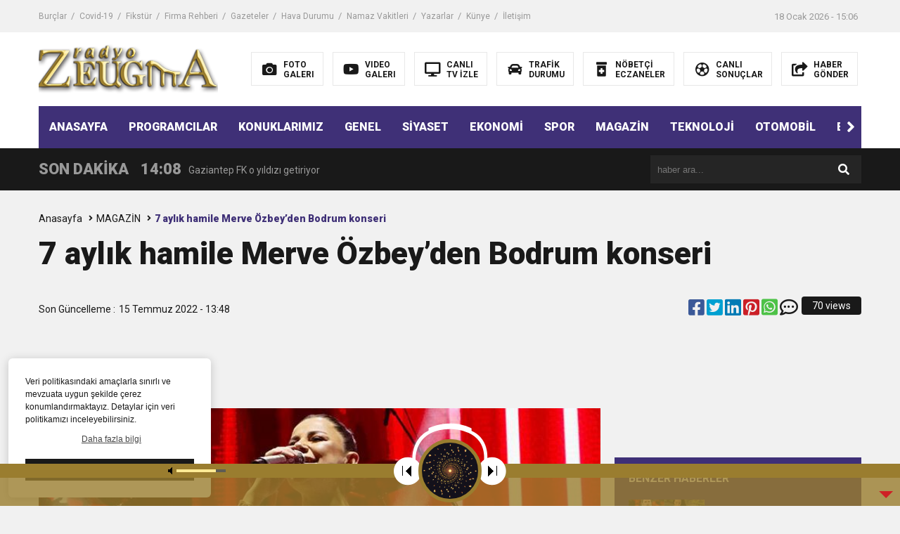

--- FILE ---
content_type: text/html; charset=UTF-8
request_url: https://www.radyozeugma.com/7-aylik-hamile-merve-ozbeyden-bodrum-konseri/
body_size: 13691
content:
<!DOCTYPE html>

<html lang="tr">
<head>
<meta charset="utf-8">
<title>7 aylık hamile Merve Özbey&#8217;den Bodrum konseri &laquo; GAZİANTEP RADYO ZEUGMA</title>
<meta name="viewport" content="width=device-width, initial-scale=1.0, maximum-scale=1.0, user-scalable=0" />
<link rel="shortcut icon" href="https://www.radyozeugma.com/wp-content/uploads/2022/02/The_Gypsy_Girl_Mosaic_of_Zeugma_1250575.png" />
<link rel="stylesheet" href="https://www.radyozeugma.com/wp-content/themes/theHaberV6/style.css"/>
<link rel="stylesheet" href="https://www.radyozeugma.com/wp-content/themes/theHaberV6/css/fontawesome.css"/>
<link rel="stylesheet" href="https://www.radyozeugma.com/wp-content/themes/theHaberV6/css/swiper.min.css"/>
<link rel="stylesheet" href="https://www.radyozeugma.com/wp-content/themes/theHaberV6/css/cerez-menu.css"/>
<link href="https://fonts.googleapis.com/css2?family=Roboto:wght@400;700;900&display=swap" rel="stylesheet">
<link rel="canonical" href="https://www.radyozeugma.com" />
<script src="https://www.radyozeugma.com/wp-content/themes/theHaberV6/js/jquery-3.4.1.min.js"></script>
<script src="https://www.radyozeugma.com/wp-content/themes/theHaberV6/js/swiper.min.js"></script>
<script src="https://www.radyozeugma.com/wp-content/themes/theHaberV6/js/mobileMenu.min.js"></script>

<!-- Global site tag (gtag.js) - Google Analytics -->

<script async src="https://pagead2.googlesyndication.com/pagead/js/adsbygoogle.js?client=ca-pub-9543764615072635"
     crossorigin="anonymous"></script>


<script async src="https://www.googletagmanager.com/gtag/js?id=UA-34528325-1"></script>
<script>
  window.dataLayer = window.dataLayer || [];
  function gtag(){dataLayer.push(arguments);}
  gtag('js', new Date());

  gtag('config', 'UA-34528325-1');
</script><meta name='robots' content='max-image-preview:large' />
<link rel='dns-prefetch' href='//www.radyozeugma.com' />
<link rel="alternate" title="oEmbed (JSON)" type="application/json+oembed" href="https://www.radyozeugma.com/wp-json/oembed/1.0/embed?url=https%3A%2F%2Fwww.radyozeugma.com%2F7-aylik-hamile-merve-ozbeyden-bodrum-konseri%2F" />
<link rel="alternate" title="oEmbed (XML)" type="text/xml+oembed" href="https://www.radyozeugma.com/wp-json/oembed/1.0/embed?url=https%3A%2F%2Fwww.radyozeugma.com%2F7-aylik-hamile-merve-ozbeyden-bodrum-konseri%2F&#038;format=xml" />
<style id='wp-img-auto-sizes-contain-inline-css' type='text/css'>
img:is([sizes=auto i],[sizes^="auto," i]){contain-intrinsic-size:3000px 1500px}
/*# sourceURL=wp-img-auto-sizes-contain-inline-css */
</style>

<link rel='stylesheet' id='audio5-html5_site_css-css' href='https://www.radyozeugma.com/wp-content/plugins/lbg-audio5-html5-shoutcast_sticky/audio5_html5/audio5_html5.css?ver=6.9' type='text/css' media='all' />
<style id='wp-emoji-styles-inline-css' type='text/css'>

	img.wp-smiley, img.emoji {
		display: inline !important;
		border: none !important;
		box-shadow: none !important;
		height: 1em !important;
		width: 1em !important;
		margin: 0 0.07em !important;
		vertical-align: -0.1em !important;
		background: none !important;
		padding: 0 !important;
	}
/*# sourceURL=wp-emoji-styles-inline-css */
</style>
<link rel='stylesheet' id='wp-block-library-css' href='https://www.radyozeugma.com/wp-includes/css/dist/block-library/style.min.css?ver=6.9' type='text/css' media='all' />
<style id='global-styles-inline-css' type='text/css'>
:root{--wp--preset--aspect-ratio--square: 1;--wp--preset--aspect-ratio--4-3: 4/3;--wp--preset--aspect-ratio--3-4: 3/4;--wp--preset--aspect-ratio--3-2: 3/2;--wp--preset--aspect-ratio--2-3: 2/3;--wp--preset--aspect-ratio--16-9: 16/9;--wp--preset--aspect-ratio--9-16: 9/16;--wp--preset--color--black: #000000;--wp--preset--color--cyan-bluish-gray: #abb8c3;--wp--preset--color--white: #ffffff;--wp--preset--color--pale-pink: #f78da7;--wp--preset--color--vivid-red: #cf2e2e;--wp--preset--color--luminous-vivid-orange: #ff6900;--wp--preset--color--luminous-vivid-amber: #fcb900;--wp--preset--color--light-green-cyan: #7bdcb5;--wp--preset--color--vivid-green-cyan: #00d084;--wp--preset--color--pale-cyan-blue: #8ed1fc;--wp--preset--color--vivid-cyan-blue: #0693e3;--wp--preset--color--vivid-purple: #9b51e0;--wp--preset--gradient--vivid-cyan-blue-to-vivid-purple: linear-gradient(135deg,rgb(6,147,227) 0%,rgb(155,81,224) 100%);--wp--preset--gradient--light-green-cyan-to-vivid-green-cyan: linear-gradient(135deg,rgb(122,220,180) 0%,rgb(0,208,130) 100%);--wp--preset--gradient--luminous-vivid-amber-to-luminous-vivid-orange: linear-gradient(135deg,rgb(252,185,0) 0%,rgb(255,105,0) 100%);--wp--preset--gradient--luminous-vivid-orange-to-vivid-red: linear-gradient(135deg,rgb(255,105,0) 0%,rgb(207,46,46) 100%);--wp--preset--gradient--very-light-gray-to-cyan-bluish-gray: linear-gradient(135deg,rgb(238,238,238) 0%,rgb(169,184,195) 100%);--wp--preset--gradient--cool-to-warm-spectrum: linear-gradient(135deg,rgb(74,234,220) 0%,rgb(151,120,209) 20%,rgb(207,42,186) 40%,rgb(238,44,130) 60%,rgb(251,105,98) 80%,rgb(254,248,76) 100%);--wp--preset--gradient--blush-light-purple: linear-gradient(135deg,rgb(255,206,236) 0%,rgb(152,150,240) 100%);--wp--preset--gradient--blush-bordeaux: linear-gradient(135deg,rgb(254,205,165) 0%,rgb(254,45,45) 50%,rgb(107,0,62) 100%);--wp--preset--gradient--luminous-dusk: linear-gradient(135deg,rgb(255,203,112) 0%,rgb(199,81,192) 50%,rgb(65,88,208) 100%);--wp--preset--gradient--pale-ocean: linear-gradient(135deg,rgb(255,245,203) 0%,rgb(182,227,212) 50%,rgb(51,167,181) 100%);--wp--preset--gradient--electric-grass: linear-gradient(135deg,rgb(202,248,128) 0%,rgb(113,206,126) 100%);--wp--preset--gradient--midnight: linear-gradient(135deg,rgb(2,3,129) 0%,rgb(40,116,252) 100%);--wp--preset--font-size--small: 13px;--wp--preset--font-size--medium: 20px;--wp--preset--font-size--large: 36px;--wp--preset--font-size--x-large: 42px;--wp--preset--spacing--20: 0.44rem;--wp--preset--spacing--30: 0.67rem;--wp--preset--spacing--40: 1rem;--wp--preset--spacing--50: 1.5rem;--wp--preset--spacing--60: 2.25rem;--wp--preset--spacing--70: 3.38rem;--wp--preset--spacing--80: 5.06rem;--wp--preset--shadow--natural: 6px 6px 9px rgba(0, 0, 0, 0.2);--wp--preset--shadow--deep: 12px 12px 50px rgba(0, 0, 0, 0.4);--wp--preset--shadow--sharp: 6px 6px 0px rgba(0, 0, 0, 0.2);--wp--preset--shadow--outlined: 6px 6px 0px -3px rgb(255, 255, 255), 6px 6px rgb(0, 0, 0);--wp--preset--shadow--crisp: 6px 6px 0px rgb(0, 0, 0);}:where(.is-layout-flex){gap: 0.5em;}:where(.is-layout-grid){gap: 0.5em;}body .is-layout-flex{display: flex;}.is-layout-flex{flex-wrap: wrap;align-items: center;}.is-layout-flex > :is(*, div){margin: 0;}body .is-layout-grid{display: grid;}.is-layout-grid > :is(*, div){margin: 0;}:where(.wp-block-columns.is-layout-flex){gap: 2em;}:where(.wp-block-columns.is-layout-grid){gap: 2em;}:where(.wp-block-post-template.is-layout-flex){gap: 1.25em;}:where(.wp-block-post-template.is-layout-grid){gap: 1.25em;}.has-black-color{color: var(--wp--preset--color--black) !important;}.has-cyan-bluish-gray-color{color: var(--wp--preset--color--cyan-bluish-gray) !important;}.has-white-color{color: var(--wp--preset--color--white) !important;}.has-pale-pink-color{color: var(--wp--preset--color--pale-pink) !important;}.has-vivid-red-color{color: var(--wp--preset--color--vivid-red) !important;}.has-luminous-vivid-orange-color{color: var(--wp--preset--color--luminous-vivid-orange) !important;}.has-luminous-vivid-amber-color{color: var(--wp--preset--color--luminous-vivid-amber) !important;}.has-light-green-cyan-color{color: var(--wp--preset--color--light-green-cyan) !important;}.has-vivid-green-cyan-color{color: var(--wp--preset--color--vivid-green-cyan) !important;}.has-pale-cyan-blue-color{color: var(--wp--preset--color--pale-cyan-blue) !important;}.has-vivid-cyan-blue-color{color: var(--wp--preset--color--vivid-cyan-blue) !important;}.has-vivid-purple-color{color: var(--wp--preset--color--vivid-purple) !important;}.has-black-background-color{background-color: var(--wp--preset--color--black) !important;}.has-cyan-bluish-gray-background-color{background-color: var(--wp--preset--color--cyan-bluish-gray) !important;}.has-white-background-color{background-color: var(--wp--preset--color--white) !important;}.has-pale-pink-background-color{background-color: var(--wp--preset--color--pale-pink) !important;}.has-vivid-red-background-color{background-color: var(--wp--preset--color--vivid-red) !important;}.has-luminous-vivid-orange-background-color{background-color: var(--wp--preset--color--luminous-vivid-orange) !important;}.has-luminous-vivid-amber-background-color{background-color: var(--wp--preset--color--luminous-vivid-amber) !important;}.has-light-green-cyan-background-color{background-color: var(--wp--preset--color--light-green-cyan) !important;}.has-vivid-green-cyan-background-color{background-color: var(--wp--preset--color--vivid-green-cyan) !important;}.has-pale-cyan-blue-background-color{background-color: var(--wp--preset--color--pale-cyan-blue) !important;}.has-vivid-cyan-blue-background-color{background-color: var(--wp--preset--color--vivid-cyan-blue) !important;}.has-vivid-purple-background-color{background-color: var(--wp--preset--color--vivid-purple) !important;}.has-black-border-color{border-color: var(--wp--preset--color--black) !important;}.has-cyan-bluish-gray-border-color{border-color: var(--wp--preset--color--cyan-bluish-gray) !important;}.has-white-border-color{border-color: var(--wp--preset--color--white) !important;}.has-pale-pink-border-color{border-color: var(--wp--preset--color--pale-pink) !important;}.has-vivid-red-border-color{border-color: var(--wp--preset--color--vivid-red) !important;}.has-luminous-vivid-orange-border-color{border-color: var(--wp--preset--color--luminous-vivid-orange) !important;}.has-luminous-vivid-amber-border-color{border-color: var(--wp--preset--color--luminous-vivid-amber) !important;}.has-light-green-cyan-border-color{border-color: var(--wp--preset--color--light-green-cyan) !important;}.has-vivid-green-cyan-border-color{border-color: var(--wp--preset--color--vivid-green-cyan) !important;}.has-pale-cyan-blue-border-color{border-color: var(--wp--preset--color--pale-cyan-blue) !important;}.has-vivid-cyan-blue-border-color{border-color: var(--wp--preset--color--vivid-cyan-blue) !important;}.has-vivid-purple-border-color{border-color: var(--wp--preset--color--vivid-purple) !important;}.has-vivid-cyan-blue-to-vivid-purple-gradient-background{background: var(--wp--preset--gradient--vivid-cyan-blue-to-vivid-purple) !important;}.has-light-green-cyan-to-vivid-green-cyan-gradient-background{background: var(--wp--preset--gradient--light-green-cyan-to-vivid-green-cyan) !important;}.has-luminous-vivid-amber-to-luminous-vivid-orange-gradient-background{background: var(--wp--preset--gradient--luminous-vivid-amber-to-luminous-vivid-orange) !important;}.has-luminous-vivid-orange-to-vivid-red-gradient-background{background: var(--wp--preset--gradient--luminous-vivid-orange-to-vivid-red) !important;}.has-very-light-gray-to-cyan-bluish-gray-gradient-background{background: var(--wp--preset--gradient--very-light-gray-to-cyan-bluish-gray) !important;}.has-cool-to-warm-spectrum-gradient-background{background: var(--wp--preset--gradient--cool-to-warm-spectrum) !important;}.has-blush-light-purple-gradient-background{background: var(--wp--preset--gradient--blush-light-purple) !important;}.has-blush-bordeaux-gradient-background{background: var(--wp--preset--gradient--blush-bordeaux) !important;}.has-luminous-dusk-gradient-background{background: var(--wp--preset--gradient--luminous-dusk) !important;}.has-pale-ocean-gradient-background{background: var(--wp--preset--gradient--pale-ocean) !important;}.has-electric-grass-gradient-background{background: var(--wp--preset--gradient--electric-grass) !important;}.has-midnight-gradient-background{background: var(--wp--preset--gradient--midnight) !important;}.has-small-font-size{font-size: var(--wp--preset--font-size--small) !important;}.has-medium-font-size{font-size: var(--wp--preset--font-size--medium) !important;}.has-large-font-size{font-size: var(--wp--preset--font-size--large) !important;}.has-x-large-font-size{font-size: var(--wp--preset--font-size--x-large) !important;}
/*# sourceURL=global-styles-inline-css */
</style>

<style id='classic-theme-styles-inline-css' type='text/css'>
/*! This file is auto-generated */
.wp-block-button__link{color:#fff;background-color:#32373c;border-radius:9999px;box-shadow:none;text-decoration:none;padding:calc(.667em + 2px) calc(1.333em + 2px);font-size:1.125em}.wp-block-file__button{background:#32373c;color:#fff;text-decoration:none}
/*# sourceURL=/wp-includes/css/classic-themes.min.css */
</style>
<link rel='stylesheet' id='wp-polls-css' href='https://www.radyozeugma.com/wp-content/plugins/wp-polls/polls-css.css?ver=2.77.3' type='text/css' media='all' />
<style id='wp-polls-inline-css' type='text/css'>
.wp-polls .pollbar {
	margin: 1px;
	font-size: 6px;
	line-height: 8px;
	height: 8px;
	background-image: url('https://www.radyozeugma.com/wp-content/plugins/wp-polls/images/default/pollbg.gif');
	border: 1px solid #c8c8c8;
}

/*# sourceURL=wp-polls-inline-css */
</style>
<link rel='stylesheet' id='ppress-frontend-css' href='https://www.radyozeugma.com/wp-content/plugins/wp-user-avatar/assets/css/frontend.min.css?ver=4.16.8' type='text/css' media='all' />
<link rel='stylesheet' id='ppress-flatpickr-css' href='https://www.radyozeugma.com/wp-content/plugins/wp-user-avatar/assets/flatpickr/flatpickr.min.css?ver=4.16.8' type='text/css' media='all' />
<link rel='stylesheet' id='ppress-select2-css' href='https://www.radyozeugma.com/wp-content/plugins/wp-user-avatar/assets/select2/select2.min.css?ver=6.9' type='text/css' media='all' />
<script type="text/javascript" src="https://www.radyozeugma.com/wp-includes/js/jquery/jquery.min.js?ver=3.7.1" id="jquery-core-js"></script>
<script type="text/javascript" src="https://www.radyozeugma.com/wp-includes/js/jquery/jquery-migrate.min.js?ver=3.4.1" id="jquery-migrate-js"></script>
<script type="text/javascript" src="https://www.radyozeugma.com/wp-content/plugins/lbg-audio5-html5-shoutcast_sticky/audio5_html5/js/jquery.mousewheel.min.js?ver=6.9" id="lbg-mousewheel-js"></script>
<script type="text/javascript" src="https://www.radyozeugma.com/wp-content/plugins/lbg-audio5-html5-shoutcast_sticky/audio5_html5/js/jquery.touchSwipe.min.js?ver=6.9" id="lbg-touchSwipe-js"></script>
<script type="text/javascript" src="https://www.radyozeugma.com/wp-content/plugins/lbg-audio5-html5-shoutcast_sticky/audio5_html5/js/swfobject.js?ver=6.9" id="lbg-swfobject-js"></script>
<script type="text/javascript" src="https://www.radyozeugma.com/wp-content/plugins/lbg-audio5-html5-shoutcast_sticky/audio5_html5/js/lastfm.api.js?ver=6.9" id="lbg-lastfm_api-js"></script>
<script type="text/javascript" src="https://www.radyozeugma.com/wp-content/plugins/lbg-audio5-html5-shoutcast_sticky/audio5_html5/js/lastfm.api.cache.js?ver=6.9" id="lbg-lastfm_api_cache-js"></script>
<script type="text/javascript" src="https://www.radyozeugma.com/wp-content/plugins/lbg-audio5-html5-shoutcast_sticky/audio5_html5/js/lastfm.api.md5.js?ver=6.9" id="lbg-lastfm_api_md5-js"></script>
<script type="text/javascript" src="https://www.radyozeugma.com/wp-content/plugins/lbg-audio5-html5-shoutcast_sticky/audio5_html5/js/audio5_html5.js?ver=6.9" id="lbg-audio5_html5-js"></script>
<script type="text/javascript" src="https://www.radyozeugma.com/wp-content/plugins/wp-user-avatar/assets/flatpickr/flatpickr.min.js?ver=4.16.8" id="ppress-flatpickr-js"></script>
<script type="text/javascript" src="https://www.radyozeugma.com/wp-content/plugins/wp-user-avatar/assets/select2/select2.min.js?ver=4.16.8" id="ppress-select2-js"></script>
<link rel="https://api.w.org/" href="https://www.radyozeugma.com/wp-json/" /><link rel="alternate" title="JSON" type="application/json" href="https://www.radyozeugma.com/wp-json/wp/v2/posts/12524" /><link rel="EditURI" type="application/rsd+xml" title="RSD" href="https://www.radyozeugma.com/xmlrpc.php?rsd" />
<meta name="generator" content="WordPress 6.9" />
<link rel="canonical" href="https://www.radyozeugma.com/7-aylik-hamile-merve-ozbeyden-bodrum-konseri/" />
<link rel='shortlink' href='https://www.radyozeugma.com/?p=12524' />

<meta property="og:url" content="https://www.radyozeugma.com/7-aylik-hamile-merve-ozbeyden-bodrum-konseri/" />
<meta property="og:title" content="7 aylık hamile Merve Özbey&#8217;den Bodrum konseri" />
<meta property="og:description" content="Türk pop müziğinin güçlü sesi Merve Özbey, geçtiğimiz akşam Bodrum Vogue Otel&#8217;de sahne aldı. İkinci kez anne olmaya hazırlanan ve 7 aylık hamile olan Özbey, ışıltılı mor elbisesiyle göz kamaştırdı. Pop, arabesk, Türk sanat müziği ve alaturka şarkılardan oluşan repertuvarıyla Özbey, sevenlerine unutulmaz bir bayram tatili yaşattı. &#8220;HAMİLE OLMANIN SAHNEYE ETKİSİ YOK&#8221; Öte yandan şarkıcı, [&hellip;]" />
<meta property="og:image:type" content="image/jpeg" />
<meta property="og:image" content="https://www.radyozeugma.com/wp-content/uploads/2022/07/7-aylik-hamile-merve-ozbeyden-bodrum-konseri-c55a805e233af194f16ce2feef698019.jpg" />
<meta property="og:image:secure_url" content="https://www.radyozeugma.com/wp-content/uploads/2022/07/7-aylik-hamile-merve-ozbeyden-bodrum-konseri-c55a805e233af194f16ce2feef698019.jpg" />
<meta property="og:image:width" content="760" />
<meta property="og:image:height" content="405" />
<meta property="og:image:alt" content="7 aylık hamile Merve Özbey&#8217;den Bodrum konseri" />
<meta name="twitter:card" content="summary_large_image" />
<meta name="twitter:title" content="7 aylık hamile Merve Özbey&#8217;den Bodrum konseri" />
<meta name="twitter:description" content="Türk pop müziğinin güçlü sesi Merve Özbey, geçtiğimiz akşam Bodrum Vogue Otel&#8217;de sahne aldı. İkinci kez anne olmaya hazırlanan ve 7 aylık hamile olan Özbey, ışıltılı mor elbisesiyle göz kamaştırdı. Pop, arabesk, Türk sanat müziği ve alaturka şarkılardan oluşan repertuvarıyla Özbey, sevenlerine unutulmaz bir bayram tatili yaşattı. &#8220;HAMİLE OLMANIN SAHNEYE ETKİSİ YOK&#8221; Öte yandan şarkıcı, [&hellip;]" />
<meta name="twitter:url" content="https://www.radyozeugma.com/7-aylik-hamile-merve-ozbeyden-bodrum-konseri/" />
<meta name="twitter:image" content="https://www.radyozeugma.com/wp-content/uploads/2022/07/7-aylik-hamile-merve-ozbeyden-bodrum-konseri-c55a805e233af194f16ce2feef698019.jpg" />


</head>
<script>var varsayilanSehir = "gaziantep";</script><body>

<div class="reklamCerceve">
</div>

<header>
<h1 style="display: none;">7 aylık hamile Merve Özbey&#8217;den Bodrum konseri &laquo; GAZİANTEP RADYO ZEUGMA</h1>
<div class="sayfalarMenu mobilGizle">
<div class="menu-menu1-container"><ul><li id="menu-item-825" class="menu-item menu-item-type-post_type menu-item-object-page menu-item-825"><a href="https://www.radyozeugma.com/burclar/">Burçlar</a></li>
<li id="menu-item-826" class="menu-item menu-item-type-post_type menu-item-object-page menu-item-826"><a href="https://www.radyozeugma.com/covid-19/">Covid-19</a></li>
<li id="menu-item-827" class="menu-item menu-item-type-post_type menu-item-object-page menu-item-827"><a href="https://www.radyozeugma.com/fikstur/">Fikstür</a></li>
<li id="menu-item-828" class="menu-item menu-item-type-post_type menu-item-object-page menu-item-828"><a href="https://www.radyozeugma.com/firma-rehberi/">Firma Rehberi</a></li>
<li id="menu-item-829" class="menu-item menu-item-type-post_type menu-item-object-page menu-item-829"><a href="https://www.radyozeugma.com/gazeteler/">Gazeteler</a></li>
<li id="menu-item-830" class="menu-item menu-item-type-post_type menu-item-object-page menu-item-830"><a href="https://www.radyozeugma.com/hava-durumu/">Hava Durumu</a></li>
<li id="menu-item-833" class="menu-item menu-item-type-post_type menu-item-object-page menu-item-833"><a href="https://www.radyozeugma.com/namaz-vakitleri/">Namaz Vakitleri</a></li>
<li id="menu-item-834" class="menu-item menu-item-type-post_type menu-item-object-page menu-item-834"><a href="https://www.radyozeugma.com/yazarlar/">Yazarlar</a></li>
<li id="menu-item-832" class="menu-item menu-item-type-post_type menu-item-object-page menu-item-832"><a href="https://www.radyozeugma.com/kunye/">Künye</a></li>
<li id="menu-item-831" class="menu-item menu-item-type-post_type menu-item-object-page menu-item-831"><a href="https://www.radyozeugma.com/iletisim/">İletişim</a></li>
</ul></div><div class="tarihSaat">
<strong>18 Ocak 2026 - 15:06</strong>
</div>
</div>
<div class="headerAlani">
<div class="binYuzYetmis">

<div class="logoAlani">
<a href="https://www.radyozeugma.com" title="7 aylık hamile Merve Özbey&#8217;den Bodrum konseri &laquo; GAZİANTEP RADYO ZEUGMA">
<img src="https://www.radyozeugma.com/wp-content/uploads/2022/02/logo-1-2.png" title="7 aylık hamile Merve Özbey&#8217;den Bodrum konseri &laquo; GAZİANTEP RADYO ZEUGMA" width="255" height="75">
</a>
</div>

<div class="logoyaniMenu mobilGizle">
<ul>
<li>
<a href="/kategori/foto-galeri" title="FOTO<br/>GALERI">
<i class="fas fa-camera"></i>
<span>FOTO<br/>GALERI</span>
</a>
</li>
<li>
<a href="/kategori/video-galeri" title="VIDEO<br/>GALERI">
<i class="fab fa-youtube"></i>
<span>VIDEO<br/>GALERI</span>
</a>
</li>
<li>
<a href="/canli-tv-izle" title="CANLI<br/>TV İZLE">
<i class="fas fa-desktop"></i>
<span>CANLI<br/>TV İZLE</span>
</a>
</li>
<li>
<a href="/trafik-durumu" title="TRAFİK<br/>DURUMU">
<i class="fas fa-car"></i>
<span>TRAFİK<br/>DURUMU</span>
</a>
</li>
<li>
<a href="/nobetci-eczaneler" title="NÖBETÇİ<br/>ECZANELER">
<i class="fas fa-prescription-bottle-alt"></i>
<span>NÖBETÇİ<br/>ECZANELER</span>
</a>
</li>
<li>
<a href="/canli-sonuclar" title="CANLI<br/>SONUÇLAR">
<i class="far fa-futbol"></i>
<span>CANLI<br/>SONUÇLAR</span>
</a>
</li>
<li>
<a href="/haber-gonder" title="HABER<br/>GÖNDER">
<i class="fas fa-share-square"></i>
<span>HABER<br/>GÖNDER</span>
</a>
</li>
</ul>
</div>

</div>
</div>

<div class="headerMenu">
<div class="desktopGizle menuIconu">
<a class="toggle"><i class="fas fa-bars"></i></a>
</div>
<nav>
  <div class="hMenu">
  <div class="swiper-wrapper">
  <div class="swiper-slide"><a href="/">ANASAYFA</a></div>
<div class="swiper-slide"><a href="https://www.radyozeugma.com/kategori/programcilar/">PROGRAMCILAR</a></div>
<div class="swiper-slide"><a href="https://www.radyozeugma.com/kategori/konuklarimiz/">KONUKLARIMIZ</a></div>
<div class="swiper-slide"><a href="https://www.radyozeugma.com/kategori/genel/">GENEL</a></div>
<div class="swiper-slide"><a href="https://www.radyozeugma.com/kategori/siyaset/">SİYASET</a></div>
<div class="swiper-slide"><a href="https://www.radyozeugma.com/kategori/ekonomi/">EKONOMİ</a></div>
<div class="swiper-slide"><a href="https://www.radyozeugma.com/kategori/spor/">SPOR</a></div>
<div class="swiper-slide"><a href="https://www.radyozeugma.com/kategori/magazin/">MAGAZİN</a></div>
<div class="swiper-slide"><a href="https://www.radyozeugma.com/kategori/teknoloji/">TEKNOLOJİ</a></div>
<div class="swiper-slide"><a href="https://www.radyozeugma.com/kategori/otomobil/">OTOMOBİL</a></div>
<div class="swiper-slide"><a href="https://www.radyozeugma.com/kategori/egitim/">EĞİTİM</a></div>
<div class="swiper-slide"><a href="https://www.radyozeugma.com/kategori/saglik/">SAĞLIK</a></div>
<div class="swiper-slide"><a href="https://www.radyozeugma.com/kategori/3-sayfa/">3. SAYFA</a></div>
<div class="swiper-slide"><a href="https://www.radyozeugma.com/kategori/vizyondakiler/">VİZYONDAKİLER</a></div>
<div class="swiper-slide"><a href="https://www.radyozeugma.com/kategori/biyografiler/">BİYOGRAFİLER</a></div>
<div class="swiper-slide"><a href="https://www.radyozeugma.com/kunye/">KÜNYE</a></div>
  </div>
  <div class="menuGeri"><i class="fas fa-angle-right"></i></div>
  <div class="menuIleri"><i class="fas fa-angle-left"></i></div>
  </div>
</nav>
</div>

</header>
<nav id="main-nav">
<div class="menu-menu4-container"><ul class="second-nav"><li id="menu-item-801" class="menu-item menu-item-type-taxonomy menu-item-object-category menu-item-801"><a href="https://www.radyozeugma.com/kategori/konuklarimiz/">KONUKLARIMIZ</a></li>
<li id="menu-item-805" class="menu-item menu-item-type-taxonomy menu-item-object-category menu-item-805"><a href="https://www.radyozeugma.com/kategori/siyaset/">SİYASET</a></li>
<li id="menu-item-797" class="menu-item menu-item-type-taxonomy menu-item-object-category menu-item-797"><a href="https://www.radyozeugma.com/kategori/programcilar/">PROGRAMCILAR</a></li>
<li id="menu-item-806" class="menu-item menu-item-type-taxonomy menu-item-object-category menu-item-806"><a href="https://www.radyozeugma.com/kategori/spor/">SPOR</a></li>
<li id="menu-item-802" class="menu-item menu-item-type-taxonomy menu-item-object-category current-post-ancestor current-menu-parent current-post-parent menu-item-802"><a href="https://www.radyozeugma.com/kategori/magazin/">MAGAZİN</a></li>
<li id="menu-item-795" class="menu-item menu-item-type-taxonomy menu-item-object-category menu-item-795"><a href="https://www.radyozeugma.com/kategori/3-sayfa/">3. SAYFA</a></li>
<li id="menu-item-798" class="menu-item menu-item-type-taxonomy menu-item-object-category menu-item-798"><a href="https://www.radyozeugma.com/kategori/egitim/">EĞİTİM</a></li>
<li id="menu-item-799" class="menu-item menu-item-type-taxonomy menu-item-object-category menu-item-799"><a href="https://www.radyozeugma.com/kategori/ekonomi/">EKONOMİ</a></li>
<li id="menu-item-803" class="menu-item menu-item-type-taxonomy menu-item-object-category menu-item-803"><a href="https://www.radyozeugma.com/kategori/otomobil/">OTOMOBİL</a></li>
<li id="menu-item-804" class="menu-item menu-item-type-taxonomy menu-item-object-category menu-item-804"><a href="https://www.radyozeugma.com/kategori/saglik/">SAĞLIK</a></li>
<li id="menu-item-807" class="menu-item menu-item-type-taxonomy menu-item-object-category menu-item-807"><a href="https://www.radyozeugma.com/kategori/teknoloji/">TEKNOLOJİ</a></li>
<li id="menu-item-800" class="menu-item menu-item-type-taxonomy menu-item-object-category menu-item-800"><a href="https://www.radyozeugma.com/kategori/foto-galeri/">FOTO GALERİ</a></li>
<li id="menu-item-808" class="menu-item menu-item-type-taxonomy menu-item-object-category menu-item-808"><a href="https://www.radyozeugma.com/kategori/video-galeri/">VIDEO GALERİ</a></li>
<li id="menu-item-796" class="menu-item menu-item-type-taxonomy menu-item-object-category menu-item-796"><a href="https://www.radyozeugma.com/kategori/biyografiler/">BİYOGRAFİLER</a></li>
<li id="menu-item-809" class="menu-item menu-item-type-taxonomy menu-item-object-category menu-item-809"><a href="https://www.radyozeugma.com/kategori/vizyondakiler/">VİZYONDAKİLER</a></li>
</ul></div></nav>
<div class="temizle"></div>


<div class="sondkAlani">
<div class="binYuzYetmis">
<div class="sonDakikaGenel">
<div class="mg780"><strong class="sondkBas">SON DAKİKA</strong></div>
<div class="sonDakika">
<div class="swiper-wrapper">
<div class="swiper-slide">
<a href="https://www.radyozeugma.com/mitten-pkkya-buyuk-darbe/" title="Terör Örgütüne MİT&#8217;ten Darbe!">
<time>10:45</time>
<span>Terör Örgütüne MİT&#8217;ten Darbe!</span>
</a>
</div>
<div class="swiper-slide">
<a href="https://www.radyozeugma.com/gaziantep-fk-o-yildizi-getiriyor/" title="Gaziantep FK o yıldızı getiriyor">
<time>14:08</time>
<span>Gaziantep FK o yıldızı getiriyor</span>
</a>
</div>
<div class="swiper-slide">
<a href="https://www.radyozeugma.com/gogus-hastaliklari-uzmanindan-liselilere-bilgilendirme/" title="GÖĞÜS HASTALIKLARI UZMANINDAN LİSELİLERE BİLGİLENDİRME">
<time>11:59</time>
<span>GÖĞÜS HASTALIKLARI UZMANINDAN LİSELİLERE BİLGİLENDİRME</span>
</a>
</div>
<div class="swiper-slide">
<a href="https://www.radyozeugma.com/bastemir-oruc-tutmak-saglikli-bireyler-icin-cok-yararlidir/" title=" BAŞTEMİR:  “ORUÇ TUTMAK SAĞLIKLI BİREYLER İÇİN ÇOK YARARLIDIR”">
<time>11:30</time>
<span> BAŞTEMİR:  “ORUÇ TUTMAK SAĞLIKLI BİREYLER İÇİN ÇOK YARARLIDIR”</span>
</a>
</div>
<div class="swiper-slide">
<a href="https://www.radyozeugma.com/36622-2/" title="“DEPREM SONRASI TRAVMALI OLGULARA CERRAHİ YAKLAŞIM”">
<time>17:58</time>
<span>“DEPREM SONRASI TRAVMALI OLGULARA CERRAHİ YAKLAŞIM”</span>
</a>
</div>
<div class="swiper-slide">
<a href="https://www.radyozeugma.com/cocuklarda-gece-idrar-kacirma-tedavi-edilebilmektedir/" title="Çocuklarda Gece İdrar Kaçırma Tedavi Edilebilmektedir.">
<time>16:48</time>
<span>Çocuklarda Gece İdrar Kaçırma Tedavi Edilebilmektedir.</span>
</a>
</div>
<div class="swiper-slide">
<a href="https://www.radyozeugma.com/buyuksehir-vergi-haftasi-dolayisiyla-bin-100-personele-bisiklet-dagitti/" title="BÜYÜKŞEHİR, VERGİ HAFTASI DOLAYISIYLA BİN 100 PERSONELE BİSİKLET DAĞITTI">
<time>12:37</time>
<span>BÜYÜKŞEHİR, VERGİ HAFTASI DOLAYISIYLA BİN 100 PERSONELE BİSİKLET DAĞITTI</span>
</a>
</div>
<div class="swiper-slide">
<a href="https://www.radyozeugma.com/gazikultur-yeni-bir-eseri-daha-okuyucuyla-bulusturdu/" title="Gazikültür, yeni bir eseri daha okuyucuyla buluşturdu">
<time>11:41</time>
<span>Gazikültür, yeni bir eseri daha okuyucuyla buluşturdu</span>
</a>
</div>
<div class="swiper-slide">
<a href="https://www.radyozeugma.com/hareketsiz-yasam-diyabete-neden-oluyor/" title="Hareketsiz yaşam diyabete neden oluyor">
<time>11:36</time>
<span>Hareketsiz yaşam diyabete neden oluyor</span>
</a>
</div>
<div class="swiper-slide">
<a href="https://www.radyozeugma.com/dr-ocuk-karin-germe-estetigi-ile-ilgili-bilgi-verdi/" title="Dr. Öcük, karın germe estetiği ile ilgili bilgi verdi">
<time>11:32</time>
<span>Dr. Öcük, karın germe estetiği ile ilgili bilgi verdi</span>
</a>
</div>
</div>
</div>
</div>
<div class="aramaYap mg780">
<form method="get" id="searchform" class="aramayap cf" action="https://www.radyozeugma.com/">
<input type="text" value="" placeholder="haber ara..." name="s" id="s" />
<button type="submit" class="s"><i class="fas fa-search"></i></button>
</form>
</div>
<div class="kucukArama">
<a href="#search" title="Arama Yap"><i class="fa fa-search"></i></a>
</div>
</div>
</div>
<div id="search">
<span class="close">X</span>
<form role="search" id="searchform2" action="https://www.radyozeugma.com/" method="get">
<input value="" name="s" type="text" placeholder="haber ara..."/>
</form>
</div>
<div class="temizle"></div>
<style>
.siteHaritasi ul li strong {color: #3f3077;}
.hMenu, .hMenu .menuGeri, .hMenu .menuIleri, .menuIconu {background: #3f3077!important;}
.siteSag .beyazBGCizgili2.siyahVer,
.siteSag .anakategoriBaslik.siyahVer {background: #3f3077;}
.siteSag .beyazBGCizgili2:before,
.siteSag .beyazBGCizgili2:after {background: #3f3077;}
.siteSag .siyahHaber {border-bottom: 1px solid rgb(0 0 0 / 11%);}
</style>
<div class="siteyiOrtala">

<div style="background: transparent; padding: 0px 0px; margin-bottom: 5px; width: 100%;" class="siteHaritasi">
<ul id="breadcrumbs" class="breadcrumbs"><li class="item-home"><a class="bread-link bread-home" href="https://www.radyozeugma.com" title="Anasayfa">Anasayfa</a></li><li class="item-cat"><a href="https://www.radyozeugma.com/kategori/magazin/">MAGAZİN</a></li><li class="item-current item-12524"><strong class="bread-current bread-12524" title="7 aylık hamile Merve Özbey&#8217;den Bodrum konseri">7 aylık hamile Merve Özbey&#8217;den Bodrum konseri</strong></li></ul></div>

<div class="baslikOzet baslikBuyutt">
<h1>7 aylık hamile Merve Özbey&#8217;den Bodrum konseri</h1>
<h3></h3>
</div>

<div style="border-bottom: 0px; margin-bottom: 10px; margin-top: 0px;" class="tarihSosyal">

<div class="sonGuncelleme">
<span>Son Güncelleme :</span>
<p>15 Temmuz 2022 - 13:48</p>
</div>

<div class="singleSosyal">
<span>70 views</span>
<a target="_blank" href="https://www.facebook.com/share.php?u=https://www.radyozeugma.com/7-aylik-hamile-merve-ozbeyden-bodrum-konseri/" title="facebook">
<i class="fab fa-facebook-square"></i>
</a>
<a target="_blank" href="https://twitter.com/intent/tweet?text=7 aylık hamile Merve Özbey&#8217;den Bodrum konseri&url=https://www.radyozeugma.com/7-aylik-hamile-merve-ozbeyden-bodrum-konseri/" title="twitter">
<i class="fab fa-twitter-square"></i>
</a>
<a target="_blank" href="http://www.linkedin.com/shareArticle?mini=true&url=https://www.radyozeugma.com/7-aylik-hamile-merve-ozbeyden-bodrum-konseri/" title="linkedin">
<i class="fab fa-linkedin"></i>
</a>
<a target="_blank" href="https://pinterest.com/pin/create/button/?url=https://www.radyozeugma.com/7-aylik-hamile-merve-ozbeyden-bodrum-konseri/&media=https://www.radyozeugma.com/wp-content/uploads/2022/07/7-aylik-hamile-merve-ozbeyden-bodrum-konseri-c55a805e233af194f16ce2feef698019.jpg&description=7 aylık hamile Merve Özbey&#8217;den Bodrum konseri" title="pinterest">
<i class="fab fa-pinterest-square"></i>
</a>
<a target="_blank" href="https://wa.me/?text=https://www.radyozeugma.com/7-aylik-hamile-merve-ozbeyden-bodrum-konseri/" data-action="share/whatsapp/share">
<i class="fab fa-whatsapp-square"></i>
</a>
<a href="https://www.radyozeugma.com/7-aylik-hamile-merve-ozbeyden-bodrum-konseri/#respond" title="yorum yaz">
<i class="far fa-comment-dots"></i>
</a>
</div>

</div>

<div class="siteSol">


<div style="margin-bottom: 20px;" class="reklamKodu">
<script async src="https://pagead2.googlesyndication.com/pagead/js/adsbygoogle.js?client=ca-pub-9543764615072635"
     crossorigin="anonymous"></script>
<!-- Raadyo Zeugma (728*90) -->
<ins class="adsbygoogle"
     style="display:inline-block;width:728px;height:90px"
     data-ad-client="ca-pub-9543764615072635"
     data-ad-slot="6413210974"></ins>
<script>
     (adsbygoogle = window.adsbygoogle || []).push({});
</script></div>
<div class="temizle"></div>

<div class="detayOneCikGorsel">
<figure>
<img src="https://www.radyozeugma.com/wp-content/uploads/2022/07/7-aylik-hamile-merve-ozbeyden-bodrum-konseri-c55a805e233af194f16ce2feef698019.jpg" alt="7 aylık hamile Merve Özbey&#8217;den Bodrum konseri" width="100%" height="auto"/>
</figure>
</div>

<div style="padding: 0px 20px 20px 20px;" class="haberDetay">
<section>
<article>

<div class="haberinYazisi">

<div class="konuiciReklam">
<script async src="https://pagead2.googlesyndication.com/pagead/js/adsbygoogle.js?client=ca-pub-9543764615072635"
     crossorigin="anonymous"></script>
<!-- Radyo Zeugma(350*250) -->
<ins class="adsbygoogle"
     style="display:inline-block;width:350px;height:250px"
     data-ad-client="ca-pub-9543764615072635"
     data-ad-slot="2153551707"></ins>
<script>
     (adsbygoogle = window.adsbygoogle || []).push({});
</script></div>

<p>Türk pop müziğinin güçlü sesi Merve Özbey, geçtiğimiz akşam Bodrum Vogue Otel&#8217;de sahne aldı. İkinci kez anne olmaya hazırlanan ve 7 aylık hamile olan Özbey, ışıltılı mor elbisesiyle göz kamaştırdı.</p>
<p>Pop, arabesk, Türk sanat müziği ve alaturka şarkılardan oluşan repertuvarıyla Özbey, sevenlerine unutulmaz bir bayram tatili yaşattı.</p>
</p>
<p><strong>&#8220;HAMİLE OLMANIN SAHNEYE ETKİSİ YOK&#8221;</strong></p>
<p>Öte yandan şarkıcı, geçtiğimiz ay &#8220;Bir misafir de karnınızda, bununla ilgili ne hissediyorsunuz?&#8221; sorusuna, &#8220;Neredeyse gelecek. Hamile olmamın sahneye etkisi yok. İnşallah huzurlu, sağlıklı ve mutlu gelir&#8221; yanıtını vermişti.</p>
<p><img decoding="async" src="https://www.radyozeugma.com/wp-content/uploads/2022/07/7-aylik-hamile-merve-ozbeyden-bodrum-konseri-0.jpg" /></p>
<p>Dikkat çeken açıklamaMerve Özbey: Ruhumla kavuştuğum için çok mutluyumHaberi Görüntüle</p>

</div>
</article>
<div class="etiketler">
 <a href="https://www.radyozeugma.com/tag/aksam/" rel="tag">akşam</a><a href="https://www.radyozeugma.com/tag/anne/" rel="tag">Anne</a><a href="https://www.radyozeugma.com/tag/bayram/" rel="tag">Bayram</a><a href="https://www.radyozeugma.com/tag/bodrum/" rel="tag">Bodrum</a><a href="https://www.radyozeugma.com/tag/bun/" rel="tag">bun</a><a href="https://www.radyozeugma.com/tag/elbise/" rel="tag">elbise</a><a href="https://www.radyozeugma.com/tag/etki/" rel="tag">etki</a><a href="https://www.radyozeugma.com/tag/goz/" rel="tag">göz</a><a href="https://www.radyozeugma.com/tag/ilgi/" rel="tag">ilgi</a><a href="https://www.radyozeugma.com/tag/isilti/" rel="tag">isilti</a><a href="https://www.radyozeugma.com/tag/merv/" rel="tag">merv</a><a href="https://www.radyozeugma.com/tag/merve/" rel="tag">Merve</a><a href="https://www.radyozeugma.com/tag/misafir/" rel="tag">misafir</a><a href="https://www.radyozeugma.com/tag/mutlu/" rel="tag">mutlu</a><a href="https://www.radyozeugma.com/tag/muzik/" rel="tag">Müzik</a><a href="https://www.radyozeugma.com/tag/otel/" rel="tag">otel</a><a href="https://www.radyozeugma.com/tag/repertuvar/" rel="tag">repertuvar</a><a href="https://www.radyozeugma.com/tag/ruh/" rel="tag">ruh</a><a href="https://www.radyozeugma.com/tag/sag/" rel="tag">sağ</a><a href="https://www.radyozeugma.com/tag/saglik/" rel="tag">sağlık</a><a href="https://www.radyozeugma.com/tag/saglikli/" rel="tag">Sağlıklı</a><a href="https://www.radyozeugma.com/tag/sahne/" rel="tag">sahne</a><a href="https://www.radyozeugma.com/tag/sanat/" rel="tag">Sanat</a><a href="https://www.radyozeugma.com/tag/sarki/" rel="tag">şarkı</a><a href="https://www.radyozeugma.com/tag/ses/" rel="tag">ses</a><a href="https://www.radyozeugma.com/tag/tati/" rel="tag">tati</a><a href="https://www.radyozeugma.com/tag/tatil/" rel="tag">Tatil</a><a href="https://www.radyozeugma.com/tag/turk/" rel="tag">Türk</a><a href="https://www.radyozeugma.com/tag/vogue/" rel="tag">vogue</a><a href="https://www.radyozeugma.com/tag/yan/" rel="tag">yan</a><a href="https://www.radyozeugma.com/tag/yanit/" rel="tag">yanıt</a></div>


</section>
</div>

<div class="temizle"></div>

<div style="margin-top: 20px;" class="reklamKodu">
<script async src="https://pagead2.googlesyndication.com/pagead/js/adsbygoogle.js?client=ca-pub-9543764615072635"
     crossorigin="anonymous"></script>
<!-- Radyo Zeugma(799*120) -->
<ins class="adsbygoogle"
     style="display:inline-block;width:799px;height:120px"
     data-ad-client="ca-pub-9543764615072635"
     data-ad-slot="9541087133"></ins>
<script>
     (adsbygoogle = window.adsbygoogle || []).push({});
</script></div>
<div class="temizle"></div>

<div style="margin-top:15px;">
<div class="anakategoriBaslik yorumBas">
<h3>YORUM YAP</h3>
</div>

<div class="yorumYap">
    
  </div>

    <article class="comment-list">

    
  <p class="nocomments">Bu yazı yorumlara kapatılmıştır.</p>

    
        
  </article>
</div>

</div>

<div class="siteSag">

<div style="margin-bottom: 20px;" class="reklamKodu3">
<iframe src="https://www.radyosfer.com/player/radyo-zeugma/427" align="center" height="160" width="610" marginwidth="0" marginheight="0" scrolling="no" border="0" frameborder="0" allowtransparency="true" style="width:100%;"></iframe></div>
<div class="temizle"></div>


<div class="beyazBGCizgili2 siyahVer">
<div class="anakategoriBaslik siyahVer">
<h3>BENZER HABERLER</h3>
</div>

<div class="anakategoriIcerik siyahVer">
<div class="siyahHaber">
<a href="https://www.radyozeugma.com/guzide-duranla-yasak-ask-iddiasi-okan-buruk-mahkemeye-davet-edildi/" title="Güzide Duran&#8217;la yasak aşk iddiası! Okan Buruk mahkemeye davet edildi">
<figure>
<img src="https://www.radyozeugma.com/wp-content/uploads/2025/05/Ekran-Resmi-2025-05-05-11.26.16.png" alt="Güzide Duran&#8217;la yasak aşk iddiası! Okan Buruk mahkemeye davet edildi" width="" height="">
<figcaption>Güzide Duran&#8217;la yasak aşk iddiası! Okan Buruk mahkemeye davet edildi</figcaption>
</figure>
</a>
</div>
<div class="siyahHaber">
<a href="https://www.radyozeugma.com/buraydan-soke-eden-itiraf-6-sene-evli-kaldim/" title="Buray&#8217;dan şoke eden itiraf: 6 sene evli kaldım">
<figure>
<img src="https://www.radyozeugma.com/wp-content/uploads/2025/05/Ekran-Resmi-2025-05-05-11.24.50.png" alt="Buray&#8217;dan şoke eden itiraf: 6 sene evli kaldım" width="" height="">
<figcaption>Buray&#8217;dan şoke eden itiraf: 6 sene evli kaldım</figcaption>
</figure>
</a>
</div>
<div class="siyahHaber">
<a href="https://www.radyozeugma.com/nesrin-cavadzade-ve-pamir-pekin-aski-sona-erdi/" title="Nesrin Cavadzade ve Pamir Pekin aşkı sona erdi">
<figure>
<img src="https://www.radyozeugma.com/wp-content/uploads/2025/04/Ekran-Resmi-2025-04-09-10.30.38.png" alt="Nesrin Cavadzade ve Pamir Pekin aşkı sona erdi" width="" height="">
<figcaption>Nesrin Cavadzade ve Pamir Pekin aşkı sona erdi</figcaption>
</figure>
</a>
</div>
<div class="siyahHaber">
<a href="https://www.radyozeugma.com/kizilcik-serbetinin-pembesi-diziden-ayriliyor-ekip-arkadaslari-pasta-keserek-veda-etti/" title="Kızılcık Şerbeti&#8217;nin Pembe&#8217;si diziden ayrılıyor! Ekip arkadaşları pasta keserek veda etti">
<figure>
<img src="https://www.radyozeugma.com/wp-content/uploads/2025/04/Ekran-Resmi-2025-04-09-10.26.21.png" alt="Kızılcık Şerbeti&#8217;nin Pembe&#8217;si diziden ayrılıyor! Ekip arkadaşları pasta keserek veda etti" width="" height="">
<figcaption>Kızılcık Şerbeti&#8217;nin Pembe&#8217;si diziden ayrılıyor! Ekip arkadaşları pasta keserek veda etti</figcaption>
</figure>
</a>
</div>
<div class="siyahHaber">
<a href="https://www.radyozeugma.com/deniz-sekinin-kardesi-serkan-seki-trafik-kazasi-gecirdi/" title="Deniz Seki&#8217;nin kardeşi Serkan Seki trafik kazası geçirdi">
<figure>
<img src="https://www.radyozeugma.com/wp-content/uploads/2025/04/Ekran-Resmi-2025-04-09-10.25.18.png" alt="Deniz Seki&#8217;nin kardeşi Serkan Seki trafik kazası geçirdi" width="" height="">
<figcaption>Deniz Seki&#8217;nin kardeşi Serkan Seki trafik kazası geçirdi</figcaption>
</figure>
</a>
</div>
</div>
</div>

<div class="temizle"></div>

<div style="margin-top: 20px;" class="reklamKodu3">
<iframe src="https://www.radyosfer.com/player/radyo-zeugma/427" align="center" height="160" width="610" marginwidth="0" marginheight="0" scrolling="no" border="0" frameborder="0" allowtransparency="true" style="width:100%;"></iframe></div>

<div class="temizle"></div>

<div class="beyazBGCizgili cizgi7">

<div class="anakategoriBaslik cizgi7">
  <h3>GÜNLÜK BURÇLAR</h3>
</div>

<div class="anakategoriIcerik">

  <div class="anaBurc">
    <a href="/burclar?burc=koc" title="KOÇ BURCU">
    <figure>
    <img src="https://www.radyozeugma.com/wp-content/themes/theHaberV6/images/astroloji/1koc.svg" alt="KOÇ BURCU" width="42" height="42"/>
    <figcaption>KOÇ</figcaption>
    </figure>
    </a>
  </div>
  <div class="anaBurc">
    <a href="/burclar?burc=boga" title="BOĞA BURCU">
    <figure>
    <img src="https://www.radyozeugma.com/wp-content/themes/theHaberV6/images/astroloji/2boga.svg" alt="BOĞA BURCU" width="42" height="42"/>
    <figcaption>BOĞA</figcaption>
    </figure>
    </a>
  </div>
  <div class="anaBurc">
    <a href="/burclar?burc=ikizler" title="İKİZLER BURCU">
    <figure>
    <img src="https://www.radyozeugma.com/wp-content/themes/theHaberV6/images/astroloji/3ikizler.svg" alt="İKİZLER BURCU" width="42" height="42"/>
    <figcaption>İKİZLER</figcaption>
    </figure>
    </a>
  </div>
  <div class="anaBurc">
    <a href="/burclar?burc=yengec" title="YENGEÇ BURCU">
    <figure>
    <img src="https://www.radyozeugma.com/wp-content/themes/theHaberV6/images/astroloji/4yengec.svg" alt="YENGEÇ BURCU" width="42" height="42"/>
    <figcaption>YENGEÇ</figcaption>
    </figure>
    </a>
  </div>
  <div class="anaBurc">
    <a href="/burclar?burc=aslan" title="ASLAN BURCU">
    <figure>
    <img src="https://www.radyozeugma.com/wp-content/themes/theHaberV6/images/astroloji/5aslan.svg" alt="ASLAN BURCU" width="42" height="42"/>
    <figcaption>ASLAN</figcaption>
    </figure>
    </a>
  </div>
  <div class="anaBurc">
    <a href="/burclar?burc=basak" title="BAŞAK BURCU">
    <figure>
    <img src="https://www.radyozeugma.com/wp-content/themes/theHaberV6/images/astroloji/6basak.svg" alt="BAŞAK BURCU" width="42" height="42"/>
    <figcaption>BAŞAK</figcaption>
    </figure>
    </a>
  </div>
  <div class="anaBurc">
    <a href="/burclar?burc=terazi" title="TERAZİ BURCU">
    <figure>
    <img src="https://www.radyozeugma.com/wp-content/themes/theHaberV6/images/astroloji/7terazi.svg" alt="TERAZİ BURCU" width="42" height="42"/>
    <figcaption>TERAZİ</figcaption>
    </figure>
    </a>
  </div>
  <div class="anaBurc">
    <a href="/burclar?burc=akrep" title="AKREP BURCU">
    <figure>
    <img src="https://www.radyozeugma.com/wp-content/themes/theHaberV6/images/astroloji/8akrep.svg" alt="AKREP BURCU" width="42" height="42"/>
    <figcaption>AKREP</figcaption>
    </figure>
    </a>
  </div>
  <div class="anaBurc">
    <a href="/burclar?burc=yay" title="YAY BURCU">
    <figure>
    <img src="https://www.radyozeugma.com/wp-content/themes/theHaberV6/images/astroloji/9yay.svg" alt="YAY BURCU" width="42" height="42"/>
    <figcaption>YAY</figcaption>
    </figure>
    </a>
  </div>
  <div class="anaBurc">
    <a href="/burclar?burc=oglak" title="OĞLAK BURCU">
    <figure>
    <img src="https://www.radyozeugma.com/wp-content/themes/theHaberV6/images/astroloji/10oglak.svg" alt="OĞLAK BURCU" width="42" height="42"/>
    <figcaption>OĞLAK</figcaption>
    </figure>
    </a>
  </div>
  <div class="anaBurc">
    <a href="/burclar?burc=kova" title="KOVA BURCU">
    <figure>
    <img src="https://www.radyozeugma.com/wp-content/themes/theHaberV6/images/astroloji/11kova.svg" alt="KOVA BURCU" width="42" height="42"/>
    <figcaption>KOVA</figcaption>
    </figure>
    </a>
  </div>
  <div class="anaBurc">
    <a href="/burclar?burc=balik" title="BALIK BURCU">
    <figure>
    <img src="https://www.radyozeugma.com/wp-content/themes/theHaberV6/images/astroloji/12balik.svg" alt="BALIK BURCU" width="42" height="42"/>
    <figcaption>BALIK</figcaption>
    </figure>
    </a>
  </div>

</div>

</div>

</div>

</div>
<div class="temizle"></div>
<div class="siteyiOrtala">
<div style="text-align: center;">
<img src="https://www.radyozeugma.com/wp-content/uploads/2022/02/logo-1-2.png" title="7 aylık hamile Merve Özbey&#8217;den Bodrum konseri &laquo; GAZİANTEP RADYO ZEUGMA" width="255" height="75">
</div>
</div>

<footer>
<div class="siteyiOrtala">

<div class="ucluBlok">

<div class="footerMenu">
<h4>KATEGORİLER</h4>
<div class="menu-menu5-container"><ul><li id="menu-item-810" class="menu-item menu-item-type-taxonomy menu-item-object-category menu-item-810"><a href="https://www.radyozeugma.com/kategori/ekonomi/">EKONOMİ</a></li>
<li id="menu-item-811" class="menu-item menu-item-type-taxonomy menu-item-object-category menu-item-811"><a href="https://www.radyozeugma.com/kategori/konuklarimiz/">KONUKLARIMIZ</a></li>
<li id="menu-item-812" class="menu-item menu-item-type-taxonomy menu-item-object-category menu-item-812"><a href="https://www.radyozeugma.com/kategori/programcilar/">PROGRAMCILAR</a></li>
<li id="menu-item-813" class="menu-item menu-item-type-taxonomy menu-item-object-category current-post-ancestor current-menu-parent current-post-parent menu-item-813"><a href="https://www.radyozeugma.com/kategori/magazin/">MAGAZİN</a></li>
<li id="menu-item-818" class="menu-item menu-item-type-taxonomy menu-item-object-category menu-item-818"><a href="https://www.radyozeugma.com/kategori/saglik/">SAĞLIK</a></li>
<li id="menu-item-814" class="menu-item menu-item-type-taxonomy menu-item-object-category menu-item-814"><a href="https://www.radyozeugma.com/kategori/siyaset/">SİYASET</a></li>
<li id="menu-item-815" class="menu-item menu-item-type-taxonomy menu-item-object-category menu-item-815"><a href="https://www.radyozeugma.com/kategori/spor/">SPOR</a></li>
<li id="menu-item-819" class="menu-item menu-item-type-taxonomy menu-item-object-category menu-item-819"><a href="https://www.radyozeugma.com/kategori/teknoloji/">TEKNOLOJİ</a></li>
<li id="menu-item-816" class="menu-item menu-item-type-taxonomy menu-item-object-category menu-item-816"><a href="https://www.radyozeugma.com/kategori/foto-galeri/">FOTO GALERİ</a></li>
<li id="menu-item-817" class="menu-item menu-item-type-taxonomy menu-item-object-category menu-item-817"><a href="https://www.radyozeugma.com/kategori/video-galeri/">VIDEO GALERİ</a></li>
</ul></div></div>

</div>

<div class="ucluBlok">

<div class="footerMenu">
<h4>SAYFALAR</h4>
<div class="menu-menu6-container"><ul><li id="menu-item-835" class="menu-item menu-item-type-post_type menu-item-object-page menu-item-835"><a href="https://www.radyozeugma.com/burclar/">Burçlar</a></li>
<li id="menu-item-836" class="menu-item menu-item-type-post_type menu-item-object-page menu-item-836"><a href="https://www.radyozeugma.com/covid-19/">Covid-19</a></li>
<li id="menu-item-837" class="menu-item menu-item-type-post_type menu-item-object-page menu-item-837"><a href="https://www.radyozeugma.com/fikstur/">Fikstür</a></li>
<li id="menu-item-820" class="menu-item menu-item-type-post_type menu-item-object-page menu-item-820"><a href="https://www.radyozeugma.com/firma-rehberi/">Firma Rehberi</a></li>
<li id="menu-item-821" class="menu-item menu-item-type-post_type menu-item-object-page menu-item-821"><a href="https://www.radyozeugma.com/gazeteler/">Gazeteler</a></li>
<li id="menu-item-822" class="menu-item menu-item-type-post_type menu-item-object-page menu-item-822"><a href="https://www.radyozeugma.com/hava-durumu/">Hava Durumu</a></li>
<li id="menu-item-823" class="menu-item menu-item-type-post_type menu-item-object-page menu-item-823"><a href="https://www.radyozeugma.com/namaz-vakitleri/">Namaz Vakitleri</a></li>
<li id="menu-item-840" class="menu-item menu-item-type-post_type menu-item-object-page menu-item-840"><a href="https://www.radyozeugma.com/yazarlar/">Yazarlar</a></li>
<li id="menu-item-839" class="menu-item menu-item-type-post_type menu-item-object-page menu-item-839"><a href="https://www.radyozeugma.com/kunye/">Künye</a></li>
<li id="menu-item-838" class="menu-item menu-item-type-post_type menu-item-object-page menu-item-838"><a href="https://www.radyozeugma.com/iletisim/">İletişim</a></li>
</ul></div></div>

</div>

<div class="ucluBlok">
<div class="ucluBlokic ver100">
<h4>E-BÜLTEN ABONELİĞİ</h4>
<div class="eBultenAbone">
<input placeholder="E-Posta Adresiniz" type="text" class="eBultenin">
<button type="button" onclick="bultenGonder()"><i class="fas fa-angle-right"></i></button>
<p>E-Bülten aboneliği ile haberlere daha hızlı erişin.</p>
</div>
</div>

<div class="ucluBlokic ver100">
<div class="sosyalMedya">
<a href="https://www.facebook.com/zeugmaradyo" rel="nofollow" target="_blank" title="facebook"><i class="fab fa-facebook-square"></i></a>
<a href="https://twitter.com/radyozeugma" rel="nofollow" target="_blank" title="twitter"><i class="fab fa-twitter-square"></i></a>
<a href="https://www.instagram.com/radyozeugma" rel="nofollow" target="_blank" title="instagram"><i class="fab fa-instagram-square"></i></a>
<a href="https://www.youtube.com/channel/UCuV1gbTV2f9OAnNyeFaEPYg" rel="nofollow" target="_blank" title="youtube"><i class="fab fa-youtube-square"></i></a>
<a href="" rel="nofollow" target="_blank" title="pinterest"><i class="fab fa-pinterest-square"></i></a>
</div>
</div>

</div>

</div>

<div class="footerText">
<p>© 2023 <a href="https://www.radyozeugma.com/" title="Gaziantep Radyo Zeugma"><span>Gaziantep Radyo Zeugma</span></a>. Tüm Hakları Saklıdır. Tema: <a href="https://www.berrsoft.com.tr/"><img alt="BerrSoft Bilgi Teknolojileri" title="BerrSoft Bilgi Teknolojileri" src="https://www.berrsoft.com.tr/klogo.png" style="height: 32px;"></a> tarafından uyarlanmıştır.</p>
</div>
</footer>

<script type="speculationrules">
{"prefetch":[{"source":"document","where":{"and":[{"href_matches":"/*"},{"not":{"href_matches":["/wp-*.php","/wp-admin/*","/wp-content/uploads/*","/wp-content/*","/wp-content/plugins/*","/wp-content/themes/theHaberV6/*","/*\\?(.+)"]}},{"not":{"selector_matches":"a[rel~=\"nofollow\"]"}},{"not":{"selector_matches":".no-prefetch, .no-prefetch a"}}]},"eagerness":"conservative"}]}
</script>
<script type="text/javascript" src="https://www.radyozeugma.com/wp-includes/js/jquery/ui/core.min.js?ver=1.13.3" id="jquery-ui-core-js"></script>
<script type="text/javascript" src="https://www.radyozeugma.com/wp-includes/js/jquery/ui/mouse.min.js?ver=1.13.3" id="jquery-ui-mouse-js"></script>
<script type="text/javascript" src="https://www.radyozeugma.com/wp-includes/js/jquery/ui/slider.min.js?ver=1.13.3" id="jquery-ui-slider-js"></script>
<script type="text/javascript" src="https://www.radyozeugma.com/wp-includes/js/jquery/ui/effect.min.js?ver=1.13.3" id="jquery-effects-core-js"></script>
<script type="text/javascript" id="wp-polls-js-extra">
/* <![CDATA[ */
var pollsL10n = {"ajax_url":"https://www.radyozeugma.com/wp-admin/admin-ajax.php","text_wait":"Son iste\u011finiz halen i\u015fleniyor. L\u00fctfen biraz bekleyin...","text_valid":"L\u00fctfen ge\u00e7erli bir anket cevab\u0131 se\u00e7in.","text_multiple":"\u0130zin verilen maksimum se\u00e7im say\u0131s\u0131:","show_loading":"1","show_fading":"1"};
//# sourceURL=wp-polls-js-extra
/* ]]> */
</script>
<script type="text/javascript" src="https://www.radyozeugma.com/wp-content/plugins/wp-polls/polls-js.js?ver=2.77.3" id="wp-polls-js"></script>
<script type="text/javascript" id="wp-postviews-cache-js-extra">
/* <![CDATA[ */
var viewsCacheL10n = {"admin_ajax_url":"https://www.radyozeugma.com/wp-admin/admin-ajax.php","nonce":"ed272460c3","post_id":"12524"};
//# sourceURL=wp-postviews-cache-js-extra
/* ]]> */
</script>
<script type="text/javascript" src="https://www.radyozeugma.com/wp-content/plugins/wp-postviews/postviews-cache.js?ver=1.78" id="wp-postviews-cache-js"></script>
<script type="text/javascript" id="ppress-frontend-script-js-extra">
/* <![CDATA[ */
var pp_ajax_form = {"ajaxurl":"https://www.radyozeugma.com/wp-admin/admin-ajax.php","confirm_delete":"Emin misiniz?","deleting_text":"Siliniyor...","deleting_error":"Bir hata olu\u015ftu. L\u00fctfen tekrar deneyin.","nonce":"98e6051d38","disable_ajax_form":"false","is_checkout":"0","is_checkout_tax_enabled":"0","is_checkout_autoscroll_enabled":"true"};
//# sourceURL=ppress-frontend-script-js-extra
/* ]]> */
</script>
<script type="text/javascript" src="https://www.radyozeugma.com/wp-content/plugins/wp-user-avatar/assets/js/frontend.min.js?ver=4.16.8" id="ppress-frontend-script-js"></script>
<script id="wp-emoji-settings" type="application/json">
{"baseUrl":"https://s.w.org/images/core/emoji/17.0.2/72x72/","ext":".png","svgUrl":"https://s.w.org/images/core/emoji/17.0.2/svg/","svgExt":".svg","source":{"concatemoji":"https://www.radyozeugma.com/wp-includes/js/wp-emoji-release.min.js?ver=6.9"}}
</script>
<script type="module">
/* <![CDATA[ */
/*! This file is auto-generated */
const a=JSON.parse(document.getElementById("wp-emoji-settings").textContent),o=(window._wpemojiSettings=a,"wpEmojiSettingsSupports"),s=["flag","emoji"];function i(e){try{var t={supportTests:e,timestamp:(new Date).valueOf()};sessionStorage.setItem(o,JSON.stringify(t))}catch(e){}}function c(e,t,n){e.clearRect(0,0,e.canvas.width,e.canvas.height),e.fillText(t,0,0);t=new Uint32Array(e.getImageData(0,0,e.canvas.width,e.canvas.height).data);e.clearRect(0,0,e.canvas.width,e.canvas.height),e.fillText(n,0,0);const a=new Uint32Array(e.getImageData(0,0,e.canvas.width,e.canvas.height).data);return t.every((e,t)=>e===a[t])}function p(e,t){e.clearRect(0,0,e.canvas.width,e.canvas.height),e.fillText(t,0,0);var n=e.getImageData(16,16,1,1);for(let e=0;e<n.data.length;e++)if(0!==n.data[e])return!1;return!0}function u(e,t,n,a){switch(t){case"flag":return n(e,"\ud83c\udff3\ufe0f\u200d\u26a7\ufe0f","\ud83c\udff3\ufe0f\u200b\u26a7\ufe0f")?!1:!n(e,"\ud83c\udde8\ud83c\uddf6","\ud83c\udde8\u200b\ud83c\uddf6")&&!n(e,"\ud83c\udff4\udb40\udc67\udb40\udc62\udb40\udc65\udb40\udc6e\udb40\udc67\udb40\udc7f","\ud83c\udff4\u200b\udb40\udc67\u200b\udb40\udc62\u200b\udb40\udc65\u200b\udb40\udc6e\u200b\udb40\udc67\u200b\udb40\udc7f");case"emoji":return!a(e,"\ud83e\u1fac8")}return!1}function f(e,t,n,a){let r;const o=(r="undefined"!=typeof WorkerGlobalScope&&self instanceof WorkerGlobalScope?new OffscreenCanvas(300,150):document.createElement("canvas")).getContext("2d",{willReadFrequently:!0}),s=(o.textBaseline="top",o.font="600 32px Arial",{});return e.forEach(e=>{s[e]=t(o,e,n,a)}),s}function r(e){var t=document.createElement("script");t.src=e,t.defer=!0,document.head.appendChild(t)}a.supports={everything:!0,everythingExceptFlag:!0},new Promise(t=>{let n=function(){try{var e=JSON.parse(sessionStorage.getItem(o));if("object"==typeof e&&"number"==typeof e.timestamp&&(new Date).valueOf()<e.timestamp+604800&&"object"==typeof e.supportTests)return e.supportTests}catch(e){}return null}();if(!n){if("undefined"!=typeof Worker&&"undefined"!=typeof OffscreenCanvas&&"undefined"!=typeof URL&&URL.createObjectURL&&"undefined"!=typeof Blob)try{var e="postMessage("+f.toString()+"("+[JSON.stringify(s),u.toString(),c.toString(),p.toString()].join(",")+"));",a=new Blob([e],{type:"text/javascript"});const r=new Worker(URL.createObjectURL(a),{name:"wpTestEmojiSupports"});return void(r.onmessage=e=>{i(n=e.data),r.terminate(),t(n)})}catch(e){}i(n=f(s,u,c,p))}t(n)}).then(e=>{for(const n in e)a.supports[n]=e[n],a.supports.everything=a.supports.everything&&a.supports[n],"flag"!==n&&(a.supports.everythingExceptFlag=a.supports.everythingExceptFlag&&a.supports[n]);var t;a.supports.everythingExceptFlag=a.supports.everythingExceptFlag&&!a.supports.flag,a.supports.everything||((t=a.source||{}).concatemoji?r(t.concatemoji):t.wpemoji&&t.twemoji&&(r(t.twemoji),r(t.wpemoji)))});
//# sourceURL=https://www.radyozeugma.com/wp-includes/js/wp-emoji-loader.min.js
/* ]]> */
</script>
<script>		jQuery(function() {			jQuery("#lbg_audio5_html5_shoutcast_1").audio5_html5({				skin:"blackControllers",				playerWidth:5000,				responsive:true,				initialVolume:0.8,				autoPlay:true,				volumeOffColor:"#5e5c53",				volumeOnColor:"#feea94",				songTitleColor:"#9a7d2f",				radioStationColor:"#fcfcfc",				frameBehindPlayerColor:"#9a7d2f",				imageBorderWidth:5,				imageBorderColor:"#9a7d2f",				showVolume:true,				showRadioStation:false,				showTitle:false,				showNextPrevBut:true,				autoHidePlayButton:true,				showFacebookBut:false,				facebookAppID:"",				facebookShareTitle:"",				facebookShareDescription:"",				showTwitterBut:false,				beneathTitleBackgroundColor_VisiblePlaylist:"#9a7d2f",				beneathTitleBackgroundOpacity_VisiblePlaylist:80,				beneathTitleBackgroundColor_HiddenPlaylist:"#9a7d2f",				beneathTitleBackgroundOpacity_HiddenPlaylist:80,				beneathTitleBackgroundBorderColor:"#756232",				beneathTitleBackgroundBorderWidth:5,				translateRadioStation:"",				translateSongTitle:"",				translateReadingData:"",				translateAllRadioStations:"",				showPlaylistBut:false,				showPlaylist:true,				showPlaylistOnInit:false,				playlistTopPos:5,				playlistBgColor:"#c55151",				playlistRecordBgOffColor:"#000000",				playlistRecordBgOnColor:"#000000",				playlistRecordBottomBorderOffColor:"#333333",				playlistRecordBottomBorderOnColor:"#4d4d4d",				playlistRecordTextOffColor:"#777777",				playlistRecordTextOnColor:"#00b4f9",				categoryRecordBgOffColor:"#000000",				categoryRecordBgOnColor:"#252525",				categoryRecordBottomBorderOffColor:"#2f2f2f",				categoryRecordBottomBorderOnColor:"#2f2f2f",				categoryRecordTextOffColor:"#777777",				categoryRecordTextOnColor:"#00b4f9",				numberOfThumbsPerScreen:7,				playlistPadding:18,				firstCateg:"ALL RADIO STATIONS",				showCategories:false,				selectedCategBg:"#000000",				selectedCategOffColor:"#FFFFFF",				selectedCategOnColor:"#00b4f9",				selectedCategMarginBottom:12,				showSearchArea:false,				searchAreaBg:"#000000",				searchInputText:"search...",				searchInputBg:"#ffffff",				searchInputBorderColor:"#333333",			    searchInputTextColor:"#333333",				showPlaylistNumber:false,				pathToAjaxFiles:"https://www.radyozeugma.com/wp-content/plugins/lbg-audio5-html5-shoutcast_sticky/audio5_html5/",				nowPlayingInterval:35,				grabLastFmPhoto:false,				grabStreamnameAndGenre:false,				noImageAvailable:"https://www.radyozeugma.com/wp-content/uploads/2022/02/infinite17.gif",				showHeadphone:true,				nextPrevAdditionalPadding:-5,				minButtonColor:"#ce2025"			});		});	</script>    <div class="audio5_html5_sticky">		<div class="audio5_html5">            <audio id="lbg_audio5_html5_shoutcast_1" preload="metadata">                  <div class="xaudioplaylist"><ul>                	<li class="xradiostream">https://sssx.radyosfer.com/radyozeugma/stream</li><li class="xassociatedpageurl">Gaziantep</li><li class="xstation">Radyo Zeugma</li>        </ul></div>              No HTML5 audio playback capabilities for this browser. Use <a href="https://www.google.com/intl/en/chrome/browser/">Chrome Browser!</a>            </audio>     </div>	<br style="clear:both;">	<div class="audio5_html5_min audio5_html5_arrow_down"></div>  </div>  <script type="application/ld+json">
{
"@context":"http://schema.org",
"@type":"Organization",
"url":"https://www.radyozeugma.com",
"logo":{
"@type":"ImageObject",
"url":"",
"width":250,
"height":90},
"sameAs":[
"https://www.facebook.com/zeugmaradyo",
"https://twitter.com/radyozeugma",
"https://www.youtube.com/channel/UCuV1gbTV2f9OAnNyeFaEPYg"
]
}
</script>
<script type="application/ld+json">
{
"@context":"http://schema.org",
"@type":"WebSite","url":"https://www.radyozeugma.com",
"potentialAction":{
"@type":"SearchAction",
"target":"https://www.radyozeugma.com/?s={search_term_string}",
"query-input":"required name=search_term_string"}
}
</script>
<script defer src="https://static.cloudflareinsights.com/beacon.min.js/vcd15cbe7772f49c399c6a5babf22c1241717689176015" integrity="sha512-ZpsOmlRQV6y907TI0dKBHq9Md29nnaEIPlkf84rnaERnq6zvWvPUqr2ft8M1aS28oN72PdrCzSjY4U6VaAw1EQ==" data-cf-beacon='{"version":"2024.11.0","token":"6b3f20d615c14ee39d6757f4bbaa394a","r":1,"server_timing":{"name":{"cfCacheStatus":true,"cfEdge":true,"cfExtPri":true,"cfL4":true,"cfOrigin":true,"cfSpeedBrain":true},"location_startswith":null}}' crossorigin="anonymous"></script>
</body>
</html>
<script src="https://www.radyozeugma.com/wp-content/themes/theHaberV6/js/tema.js"></script>
<script src='https://www.radyozeugma.com/wp-content/themes/theHaberV6/js/cerez.js'></script>
<style>
body {background: #f1f1f1;}
.hMenu, .hMenu .menuGeri, .hMenu .menuIleri, .menuIconu, .hMenu2, .hMenu2 ul li ul.sub-menu {background: #ce2025;}
.logoyaniMenu ul li a:hover {background: #191919;}
.beyazBGCizgili.vGaleri:before, .beyazBGCizgili.vGaleri:after, .anakategoriBaslik.vGaleri, .anakategoriIcerik.vGaleri {background: #191919;}
.beyazBGCizgili.fGaleri:before, .beyazBGCizgili.fGaleri:after, .anakategoriBaslik.fGaleri, .anakategoriIcerik.fGaleri {background: #191919;}
</style>


<!-- Page supported by LiteSpeed Cache 7.7 on 2026-01-18 15:06:16 -->

--- FILE ---
content_type: text/html; charset=utf-8
request_url: https://www.google.com/recaptcha/api2/aframe
body_size: 268
content:
<!DOCTYPE HTML><html><head><meta http-equiv="content-type" content="text/html; charset=UTF-8"></head><body><script nonce="Z6fvKyYq728zda1KrVuMQw">/** Anti-fraud and anti-abuse applications only. See google.com/recaptcha */ try{var clients={'sodar':'https://pagead2.googlesyndication.com/pagead/sodar?'};window.addEventListener("message",function(a){try{if(a.source===window.parent){var b=JSON.parse(a.data);var c=clients[b['id']];if(c){var d=document.createElement('img');d.src=c+b['params']+'&rc='+(localStorage.getItem("rc::a")?sessionStorage.getItem("rc::b"):"");window.document.body.appendChild(d);sessionStorage.setItem("rc::e",parseInt(sessionStorage.getItem("rc::e")||0)+1);localStorage.setItem("rc::h",'1768737983534');}}}catch(b){}});window.parent.postMessage("_grecaptcha_ready", "*");}catch(b){}</script></body></html>

--- FILE ---
content_type: image/svg+xml
request_url: https://www.radyozeugma.com/wp-content/themes/theHaberV6/images/astroloji/12balik.svg
body_size: 254
content:
<?xml version="1.0" encoding="utf-8"?>
<!-- Generator: Adobe Illustrator 23.0.0, SVG Export Plug-In . SVG Version: 6.00 Build 0)  -->
<svg version="1.1" id="Capa_1" xmlns="http://www.w3.org/2000/svg" xmlns:xlink="http://www.w3.org/1999/xlink" x="0px" y="0px"
	 viewBox="0 0 32 32" style="enable-background:new 0 0 32 32;" xml:space="preserve">
<style type="text/css">
	.st0{fill:#FFFFFF;}
</style>
<g>
	<path class="st0" d="M29.8,14.9h-7.6c0.7-7,4.6-9.6,4.8-9.8c1-0.6,1.3-2,0.7-3c-0.6-1-2-1.4-3-0.7c-0.3,0.2-6.1,3.8-6.9,13.5H13
		C12.2,5.3,6.3,1.6,6,1.4c-1-0.6-2.3-0.3-3,0.7c-0.6,1-0.3,2.3,0.7,3c0.2,0.1,4.1,2.7,4.8,9.8H2.2C1,14.9,0,15.8,0,17
		c0,1.2,1,2.2,2.2,2.2h6.4c-0.7,6.2-4.5,7.4-4.6,7.4c-1.2,0.3-1.9,1.5-1.6,2.6c0.2,1,1.1,1.7,2.1,1.7c0.2,0,0.3,0,0.5-0.1
		c0.3-0.1,7.1-1.8,8-11.6h4.9c0.9,9.8,7.7,11.6,8,11.6c0.2,0,0.3,0.1,0.5,0.1c1,0,1.8-0.7,2.1-1.6c0.3-1.1-0.4-2.3-1.5-2.6
		c-0.2,0-3.9-1.2-4.7-7.4h7.6c1.2,0,2.2-1,2.2-2.2C32,15.8,31,14.9,29.8,14.9z"/>
</g>
</svg>


--- FILE ---
content_type: image/svg+xml
request_url: https://www.radyozeugma.com/wp-content/themes/theHaberV6/images/astroloji/2boga.svg
body_size: 30
content:
<?xml version="1.0" encoding="utf-8"?>
<!-- Generator: Adobe Illustrator 23.0.0, SVG Export Plug-In . SVG Version: 6.00 Build 0)  -->
<svg version="1.1" id="Capa_1" xmlns="http://www.w3.org/2000/svg" xmlns:xlink="http://www.w3.org/1999/xlink" x="0px" y="0px"
	 viewBox="0 0 32 32" style="enable-background:new 0 0 32 32;" xml:space="preserve">
<style type="text/css">
	.st0{fill:#FFFFFF;}
</style>
<g>
	<path class="st0" d="M30,0.5L30,0.5c-0.3,0-6.5,0.1-11,7.9C18.1,8.1,17.1,8,16.2,8C15.1,8,14,8.1,13,8.4C8.5,0.6,2.3,0.5,2,0.5
		c0,0,0,0,0,0c-1.1,0-2,0.9-2,2c0,1.1,0.9,2,2,2c0.2,0,4.1,0.2,7.4,5.6c-3,2.1-5,5.6-5,9.6c0,6.5,5.3,11.8,11.8,11.8
		c6.5,0,11.8-5.3,11.8-11.8c0-4.1-2.1-7.7-5.2-9.8c3.2-5.2,7.1-5.5,7.3-5.5c1.1,0,2-0.9,2-2C32,1.4,31.1,0.5,30,0.5z M16.2,27.5
		c-4.3,0-7.7-3.5-7.7-7.7s3.5-7.8,7.7-7.8c4.3,0,7.8,3.5,7.8,7.8C23.9,24,20.4,27.5,16.2,27.5z"/>
</g>
</svg>


--- FILE ---
content_type: image/svg+xml
request_url: https://www.radyozeugma.com/wp-content/themes/theHaberV6/images/astroloji/9yay.svg
body_size: 182
content:
<?xml version="1.0" encoding="utf-8"?>
<!-- Generator: Adobe Illustrator 23.0.0, SVG Export Plug-In . SVG Version: 6.00 Build 0)  -->
<svg version="1.1" id="Capa_1" xmlns="http://www.w3.org/2000/svg" xmlns:xlink="http://www.w3.org/1999/xlink" x="0px" y="0px"
	 viewBox="0 0 32 32" style="enable-background:new 0 0 32 32;" xml:space="preserve">
<style type="text/css">
	.st0{fill:#FFFFFF;}
</style>
<g>
	<path class="st0" d="M32,2.1c0-0.2-0.1-0.5-0.1-0.7c-0.1-0.3-0.3-0.5-0.4-0.7c0,0,0,0,0,0l0,0c-0.2-0.2-0.4-0.3-0.7-0.5
		C30.5,0.1,30.2,0,29.9,0c0,0,0,0,0,0H18.7c-1.2,0-2.1,0.9-2.1,2.1c0,1.2,0.9,2.1,2.1,2.1h6.1l-10,10l-3.6-3.7
		c-0.8-0.8-2.1-0.9-3-0.1c-0.8,0.8-0.9,2.1-0.1,3l3.6,3.8L0.6,28.4c-0.8,0.8-0.8,2.1,0,3C1,31.8,1.6,32,2.1,32
		c0.5,0,1.1-0.2,1.5-0.6l11.2-11.2l4.1,4.3c0.4,0.4,1,0.6,1.5,0.6c0.5,0,1-0.2,1.5-0.6c0.8-0.8,0.9-2.1,0.1-3l-4.2-4.3l10.1-10v5.9
		c0,1.2,0.9,2.1,2.1,2.1c1.2,0,2.1-0.9,2.1-2.1L32,2.1C32,2.1,32,2.1,32,2.1z"/>
</g>
</svg>


--- FILE ---
content_type: image/svg+xml
request_url: https://www.radyozeugma.com/wp-content/themes/theHaberV6/images/astroloji/7terazi.svg
body_size: 143
content:
<?xml version="1.0" encoding="utf-8"?>
<!-- Generator: Adobe Illustrator 23.0.0, SVG Export Plug-In . SVG Version: 6.00 Build 0)  -->
<svg version="1.1" id="Capa_1" xmlns="http://www.w3.org/2000/svg" xmlns:xlink="http://www.w3.org/1999/xlink" x="0px" y="0px"
	 viewBox="0 0 32 32" style="enable-background:new 0 0 32 32;" xml:space="preserve">
<style type="text/css">
	.st0{fill:#FFFFFF;}
</style>
<g>
	<g>
		<path class="st0" d="M1.8,19.3h7c1,0,1.8-0.8,1.8-1.8l0-0.4c0-1.4,0-4.2,1.5-5.8c0.9-0.9,2.1-1.3,3.8-1.3c2.5,0,4.1,0.9,4.9,2.8
			c0.8,1.7,0.8,3.7,0.8,4.6c0,1,0.8,1.8,1.8,1.8h6.9c1,0,1.8-0.8,1.8-1.8c0-1-0.8-1.8-1.8-1.8h-5.1c-0.1-1.2-0.3-2.8-1-4.3
			c-1-2.2-3.3-4.9-8.2-4.9c-2.7,0-4.8,0.8-6.4,2.3c-2,2-2.5,4.9-2.5,6.9H1.8c-1,0-1.8,0.8-1.8,1.8C0,18.5,0.8,19.3,1.8,19.3z"/>
		<path class="st0" d="M30.2,21.9H1.8c-1,0-1.8,0.8-1.8,1.8c0,1,0.8,1.8,1.8,1.8h28.4c1,0,1.8-0.8,1.8-1.8S31.2,21.9,30.2,21.9z"/>
	</g>
</g>
</svg>


--- FILE ---
content_type: image/svg+xml
request_url: https://www.radyozeugma.com/wp-content/themes/theHaberV6/images/astroloji/5aslan.svg
body_size: 95
content:
<?xml version="1.0" encoding="utf-8"?>
<!-- Generator: Adobe Illustrator 23.0.0, SVG Export Plug-In . SVG Version: 6.00 Build 0)  -->
<svg version="1.1" id="Capa_1" xmlns="http://www.w3.org/2000/svg" xmlns:xlink="http://www.w3.org/1999/xlink" x="0px" y="0px"
	 viewBox="0 0 31.7 31.7" style="enable-background:new 0 0 31.7 31.7;" xml:space="preserve">
<style type="text/css">
	.st0{fill:#FFFFFF;}
</style>
<g>
	<path class="st0" d="M30.1,24.2c-0.2-1.2-1.4-1.9-2.5-1.7c-1.2,0.2-1.9,1.4-1.7,2.5c0.1,0.3-2.3,3.4-3.9,2.6s-1.8-3.8-0.7-5.1
		c2.3-3,7.6-10.6,6.1-16.4c-0.6-2.3-2.1-4-4.6-5.1c-3.7-1.5-6.7-1.4-9.2,0.3c-3.4,2.3-4.3,7-4.5,9.6c0,0,0,0,0,0
		c-4.2,0-7.5,3.4-7.5,7.5c0,4.2,3.4,7.5,7.5,7.5c4.2,0,7.5-3.4,7.5-7.5c0-2.6-1.3-4.8-3.3-6.2c0-1.8,0.6-5.9,2.7-7.4
		C17.3,4.1,19,4.1,21.2,5c1.5,0.7,1.9,1.6,2.1,2.2c0.7,2.7-1.4,7.6-5.4,12.7c-3,3.8-2.4,7.9,1.4,11.1c2.3,1.4,5.7,0.6,7-0.2
		C28.4,29.5,30.7,27,30.1,24.2z M9.1,21.7c-1.8,0-3.2-1.5-3.2-3.2c0-1.8,1.5-3.2,3.2-3.2s3.2,1.5,3.2,3.2
		C12.3,20.3,10.9,21.7,9.1,21.7z"/>
</g>
</svg>


--- FILE ---
content_type: image/svg+xml
request_url: https://www.radyozeugma.com/wp-content/themes/theHaberV6/images/astroloji/4yengec.svg
body_size: 289
content:
<?xml version="1.0" encoding="utf-8"?>
<!-- Generator: Adobe Illustrator 23.0.0, SVG Export Plug-In . SVG Version: 6.00 Build 0)  -->
<svg version="1.1" id="Capa_1" xmlns="http://www.w3.org/2000/svg" xmlns:xlink="http://www.w3.org/1999/xlink" x="0px" y="0px"
	 viewBox="0 0 32 32" style="enable-background:new 0 0 32 32;" xml:space="preserve">
<style type="text/css">
	.st0{fill:#FFFFFF;}
</style>
<g>
	<g>
		<path class="st0" d="M28,19.8c-0.1,0.1-7,6.2-14.8,6c0.9-1.2,1.5-2.8,1.5-4.4c0-4-3.3-7.3-7.3-7.3c-4,0-7.3,3.3-7.3,7.3
			C0,25,2.6,28,6,28.6c2.5,1.1,5,1.6,7.4,1.6c9.3,0,17-6.8,17.4-7.2c0.9-0.8,1-2.2,0.2-3.1C30.2,19,28.9,19,28,19.8z M7.3,24.3
			c-1.6,0-3-1.3-3-3c0-1.6,1.3-3,3-3s3,1.3,3,3C10.3,23,9,24.3,7.3,24.3z"/>
		<path class="st0" d="M4,12.2c0.1-0.1,7-6.2,14.8-6c-0.9,1.2-1.5,2.8-1.5,4.4c0,4,3.3,7.3,7.3,7.3c4,0,7.3-3.3,7.3-7.3
			C32,7,29.4,4,26,3.4c-2.5-1.2-5-1.6-7.4-1.6C9.2,1.8,1.5,8.6,1.1,9c-0.9,0.8-1,2.2-0.2,3.1C1.8,13,3.2,13.1,4,12.2z M24.7,7.7
			c1.6,0,3,1.3,3,3s-1.3,3-3,3c-1.6,0-3-1.3-3-3C21.7,9,23,7.7,24.7,7.7z"/>
	</g>
</g>
</svg>


--- FILE ---
content_type: image/svg+xml
request_url: https://www.radyozeugma.com/wp-content/themes/theHaberV6/images/astroloji/6basak.svg
body_size: 319
content:
<?xml version="1.0" encoding="utf-8"?>
<!-- Generator: Adobe Illustrator 23.0.0, SVG Export Plug-In . SVG Version: 6.00 Build 0)  -->
<svg version="1.1" id="Capa_1" xmlns="http://www.w3.org/2000/svg" xmlns:xlink="http://www.w3.org/1999/xlink" x="0px" y="0px"
	 viewBox="0 0 32 32" style="enable-background:new 0 0 32 32;" xml:space="preserve">
<style type="text/css">
	.st0{fill:#FFFFFF;}
</style>
<g>
	<path class="st0" d="M31.9,17c0.5-3-0.6-5.8-2.9-7.5c-1.2-0.9-2.6-1.4-3.9-1.4V6.7c0-4-3.3-4.7-5.4-4.7C18.3,2,17,2.5,16,3.5
		c0,0,0,0,0,0c-1-1-2.4-1.5-3.7-1.5C11,2,9.7,2.5,8.7,3.5c0,0,0,0,0,0c-1-0.8-2.2-1.3-3.4-1.3c-1.4,0-2.7,0.5-3.7,1.5
		C0.9,4.4,0,5.8,0,7.9c0,1,0.8,1.8,1.8,1.8c1,0,1.8-0.8,1.8-1.8c0-2,1.3-2.1,1.7-2.1c0.8,0,1.8,0.6,1.8,2.1v15c0,1,0.8,1.8,1.8,1.8
		s1.8-0.8,1.8-1.8V7.7c0-2,1.5-2.1,2-2.1c0.4,0,1.9,0.1,1.9,2.4c0,2.9,0,14.9,0,14.9c0,1,0.8,1.8,1.8,1.8c1,0,1.8-0.8,1.8-1.8V7.7
		c0-2,1.3-2.1,1.7-2.1c0.8,0,1.8,0.6,1.8,2.1c0,0,0.1,16.2,0,17.2c-1.4,0.8-2.8,1.4-3.9,1.6c-1,0.2-1.6,1.1-1.4,2.1
		c0.2,0.9,0.9,1.4,1.7,1.4c0.1,0,0.2,0,0.3,0c1.4-0.3,3.4-1,5.4-2.3c1.9,1,4.5,1.4,5.8,1.6c1,0.1,1.9-0.5,2-1.5c0.1-1-0.5-1.9-1.5-2
		c-1-0.1-2.1-0.4-3-0.6C29.4,23.1,31.3,20.3,31.9,17z M25.1,22.2c0-0.8,0-1.6,0-2.5c0-2.9,0-6.1,0-8c0.4,0,1.1,0.2,1.9,0.8
		c0.7,0.5,1.7,1.8,1.4,3.9C28,18.6,26.7,20.6,25.1,22.2z"/>
</g>
</svg>


--- FILE ---
content_type: application/javascript
request_url: https://www.radyozeugma.com/wp-content/plugins/lbg-audio5-html5-shoutcast_sticky/audio5_html5/js/audio5_html5.js?ver=6.9
body_size: 8605
content:
/*
 * Sticky Radio Player - Full Width Shoutcast and Icecast HTML5 Player - v1.6
 *
 * Copyright 2016-2018, LambertGroup
 *
 */

 (function(e){function K(a,c,f,d){e(a.thumbsHolder_Thumbs[a.current_img_no]).css({background:c.playlistRecordBgOnColor,"border-bottom-color":c.playlistRecordBottomBorderOnColor,color:c.playlistRecordTextOnColor});a.is_very_first||B(-1,a,c,f);var m;""!=a.playlist_arr[a.origID].radiostream&&(m=a.playlist_arr[a.origID].radiostream);return m}function M(a,c,f,d,m,g,l,t,h,q){clearInterval(a.radioReaderAjaxInterval);e.get(c.pathToAjaxFiles+"now_playing.php",{the_stream:a.playlist_arr[a.origID].radiostream,
 _:e.now()},function(e){a.playlist_arr[a.origID].title=e;E(a,c,f,d,m,g,l,t,h,q)});E(a,c,f,d,m,g,l,t,h,q);a.isFlashNeeded?""!=a.myFlashObject&&a.myFlashObject.myAS3function(K(a,c,f,d),c.initialVolume):(document.getElementById(a.audioID).src=K(a,c,f,d),document.getElementById(a.audioID).load(),c.autoPlay&&m.click());setTimeout(function(){a.radioReaderAjaxInterval=setInterval(function(){e.get(c.pathToAjaxFiles+"now_playing.php",{the_stream:a.playlist_arr[a.origID].radiostream,_:e.now()},function(e){a.playlist_arr[a.origID].title=
 e;E(a,c,f,d,m,g,l,t,h,q)})},1E3*c.nowPlayingInterval)},1E3*c.nowPlayingInterval)}function N(a,c,f,d,m,g,l,t,h,q){for(var p=!1,u=0;u<a.playlist_arr.length&&!p&&0<a.playlist_arr.length;)a.playlist_arr[u].associatedpageurl==a.cur_loc&&(p=!0,a.current_img_no=u,a.origID=e("div[rel='"+a.current_img_no+"']").attr("data-origID"),M(a,c,f,d,m,g,l,t,h,q),B(-1,a,c,f)),u++}function E(a,c,e,d,m,g,l,t,h,q){g.width(a.titleWidth);t.width(a.titleWidth);a.curSongText="";c.showTitle&&null!=a.playlist_arr[a.origID].title&&
 ""!=a.playlist_arr[a.origID].title&&(a.curSongText+="<b>"+c.translateSongTitle+"</b>"+a.playlist_arr[a.origID].title);c.showRadioStation&&null!=a.playlist_arr[a.origID].station&&""!=a.playlist_arr[a.origID].station&&t.html("<b>"+c.translateRadioStation+"</b>"+a.playlist_arr[a.origID].station);e=a.playlist_arr[a.origID].title.split("-");var f=c.noImageAvailable;e[0]=e[0].trim();c.grabLastFmPhoto?a.lastfm.artist.getInfo({artist:e[0]},{success:function(a){""!=a.artist.image[3]["#text"].trim()&&(f=a.artist.image[3]["#text"]);
 q.css({background:"url("+f+") #000000","background-repeat":"no-repeat","background-position":"center center","background-size":"cover","border-width":c.imageBorderWidth+"px","border-color":c.imageBorderColor})},error:function(a,d){q.css({background:"url("+f+") #000000","background-repeat":"no-repeat","background-position":"center center","background-size":"cover","border-width":c.imageBorderWidth+"px","border-color":c.imageBorderColor})}}):q.css({background:"url("+f+") #000000","background-repeat":"no-repeat",
 "background-position":"center center","background-size":"cover","border-width":c.imageBorderWidth+"px","border-color":c.imageBorderColor});a.curSongText&&a.prevSongTitle!=a.playlist_arr[a.origID].title&&(l.css({width:"auto"}),a.isStationTitleInsideScrolling=!1,a.stationTitleInsideWait=0,l.stop(),l.css({"margin-left":0}),l.html(a.curSongText),clearInterval(a.timeupdateInterval),l.width()>a.titleWidth?a.timeupdateInterval=setInterval(function(){!a.isStationTitleInsideScrolling&&5<=a.stationTitleInsideWait&&
 l.width()>a.titleWidth?(a.isStationTitleInsideScrolling=!0,a.stationTitleInsideWait=0,l.html(a.curSongText+" **** "+a.curSongText+" **** "+a.curSongText+" **** "+a.curSongText+" **** "+a.curSongText+" **** "),l.css({"margin-left":0}),l.stop().animate({"margin-left":c.playerWidth-l.width()+"px"},parseInt(1E4*(l.width()-c.playerWidth)/150,10),"linear",function(){a.isStationTitleInsideScrolling=!1})):!a.isStationTitleInsideScrolling&&l.width()>a.titleWidth&&a.stationTitleInsideWait++},300):l.css({width:"100%"}),
 a.prevSongTitle=a.playlist_arr[a.origID].title)}function B(a,c,f,d){if(c.selectedCateg_total_images>f.numberOfThumbsPerScreen){var m=(c.thumbsHolder_ThumbHeight+1)*(c.selectedCateg_total_images-f.numberOfThumbsPerScreen),g=0;d.stop(!0,!0);e("html, body").off("touchstart touchmove").on("touchstart touchmove",function(a){a.preventDefault()});-1==a||c.isCarouselScrolling?!c.isCarouselScrolling&&c.selectedCateg_total_images>f.numberOfThumbsPerScreen&&(c.isCarouselScrolling=!0,g=-1*parseInt((c.thumbsHolder_ThumbHeight+
 1)*c.current_img_no,10),Math.abs(g)>m&&(g=-1*m),c.selectedCateg_total_images>f.numberOfThumbsPerScreen&&f.showPlaylist&&c.audio5_html5_sliderVertical.slider("value",100+parseInt(100*g/m)),d.animate({top:g+"px"},500,"easeOutCubic",function(){c.isCarouselScrolling=!1;e("html, body").off("touchstart touchmove").on("touchstart touchmove",function(a){})})):(c.isCarouselScrolling=!0,g=2>=a?-1*m:parseInt(m*(a-100)/100,10),0<g&&(g=0),d.animate({top:g+"px"},600,"easeOutQuad",function(){c.isCarouselScrolling=
 !1;e("html, body").off("touchstart touchmove").on("touchstart touchmove",function(a){})}))}}function T(a,c,f,d,m,g,l,t,h,q,p,u,r,v,w,x){d.stop(!0,!0);a.isCarouselScrolling=!1;d.stop().animate({left:-1*g.width()+"px"},100,"easeOutQuad",function(){d.html("");for(var n=0;n<a.category_arr.length;n++)a.thumbsHolder_Thumb=e('<div class="thumbsHolder_ThumbOFF" rel="'+n+'"><div class="padding">'+a.category_arr[n]+"</div></div>"),d.append(a.thumbsHolder_Thumb),a.thumbsHolder_Thumb.css({top:(a.thumbsHolder_Thumb.height()+
 1)*n+"px",background:c.categoryRecordBgOffColor,"border-bottom-color":c.categoryRecordBottomBorderOffColor,color:c.categoryRecordTextOffColor}),a.category_arr[n]==a.selectedCateg&&(a.current_img_no=n,a.thumbsHolder_Thumb.css({background:c.categoryRecordBgOnColor,"border-bottom-color":c.categoryRecordBottomBorderOnColor,color:c.categoryRecordTextOnColor}));a.selectedCateg_total_images=a.numberOfCategories;a.categsAreListed=!0;n=0;c.showCategories&&(n+=c.selectedCategMarginBottom);c.showSearchArea&&
 (n+=c.selectedCategMarginBottom);m.height(2*c.playlistPadding+(a.thumbsHolder_Thumb.height()+1)*c.numberOfThumbsPerScreen+l.height()+h.height()+n);g.height((a.thumbsHolder_Thumb.height()+1)*c.numberOfThumbsPerScreen);q.css({padding:c.playlistPadding+"px"});a.thumbsHolder_Thumbs=e(".thumbsHolder_ThumbOFF",f);if(a.numberOfCategories>c.numberOfThumbsPerScreen&&c.showPlaylist){c.isPlaylistSliderInitialized&&a.audio5_html5_sliderVertical.slider("destroy");a.audio5_html5_sliderVertical.slider({orientation:"vertical",
 range:"min",min:1,max:100,step:1,value:100,slide:function(e,f){B(f.value,a,c,d)}});c.isPlaylistSliderInitialized=!0;var k=0;c.showSearchArea&&(k+=c.selectedCategMarginBottom);a.audio5_html5_sliderVertical.css({display:"inline",position:"absolute",height:m.height()-16-l.height()-n-h.height()-2*c.playlistPadding+"px",left:f.width()+2*c.playerPadding-a.audio5_html5_sliderVertical.width()-c.playlistPadding+"px",bottom:a.audioPlayerHeight+c.playlistTopPos+c.playlistPadding+h.height()+k+16+"px"});c.showPlaylistOnInit||
 a.audio5_html5_sliderVertical.css({opacity:0,display:"none"});c.showPlaylistOnInit=!0;e(".thumbsHolder_ThumbOFF",f).css({width:f.width()+2*c.playerPadding-a.audio5_html5_sliderVertical.width()-2*c.playlistPadding-3+"px"})}else c.isPlaylistSliderInitialized&&(a.audio5_html5_sliderVertical.slider("destroy"),c.isPlaylistSliderInitialized=!1),e(".thumbsHolder_ThumbOFF",f).css({width:f.width()+2*c.playerPadding-2*c.playlistPadding+"px"});a.thumbsHolder_Thumbs.click(function(){var k=e(this).attr("rel");
 a.selectedCateg=a.category_arr[k];D(c,"cookie_firstCateg",a.selectedCateg);t.html(a.selectedCateg);P(a,c,f,d,m,g,l,h,q,p,u,r,v,w,x)});a.thumbsHolder_Thumbs.mouseover(function(){e(this).css({background:c.categoryRecordBgOnColor,"border-bottom-color":c.categoryRecordBottomBorderOnColor,color:c.categoryRecordTextOnColor})});a.thumbsHolder_Thumbs.mouseout(function(){var d=e(this),f=d.attr("rel");a.current_img_no!=f&&d.css({background:c.categoryRecordBgOffColor,"border-bottom-color":c.categoryRecordBottomBorderOffColor,
 color:c.categoryRecordTextOffColor})});g.mousewheel(function(e,f,b,h){e.preventDefault();e=a.audio5_html5_sliderVertical.slider("value");if(1<parseInt(e)&&-1==parseInt(f)||100>parseInt(e)&&1==parseInt(f))e+=f,a.audio5_html5_sliderVertical.slider("value",e),B(e,a,c,d)});d.css({top:"0px"});d.stop().animate({left:"0px"},400,"easeOutQuad",function(){})})}function P(a,c,f,d,m,g,l,t,h,q,p,u,r,v,w){d.stop(!0,!0);a.isCarouselScrolling=!1;var x="",n=!1,k=500;a.is_very_first&&(k=1);""!=a.search_val&&(k=1);
 d.stop().animate({left:-1*g.width()+"px"},k,"easeOutQuad",function(){d.html("");for(var k=a.selectedCateg_total_images=0;k<a.playlist_arr.length;k++)n=!1,""!=a.search_val?(x=a.playlist_arr[k].station.toLowerCase(),-1!=x.indexOf(a.search_val)&&(n=!0)):-1!=a.playlist_arr[k].category.indexOf(a.selectedCateg+";")&&(n=!0),n&&(a.selectedCateg_total_images++,a.thumbsHolder_Thumb=e('<div class="thumbsHolder_ThumbOFF" rel="'+(a.selectedCateg_total_images-1)+'" data-origID="'+k+'"><div class="padding">'+(c.showPlaylistNumber?
 a.selectedCateg_total_images+". ":"")+a.playlist_arr[k].station+"</div></div>"),d.append(a.thumbsHolder_Thumb),0==a.thumbsHolder_ThumbHeight&&(a.thumbsHolder_ThumbHeight=a.thumbsHolder_Thumb.height()),a.thumbsHolder_Thumb.css({top:(a.thumbsHolder_ThumbHeight+1)*a.selectedCateg_total_images+"px",background:c.playlistRecordBgOffColor,"border-bottom-color":c.playlistRecordBottomBorderOffColor,color:c.playlistRecordTextOffColor}),a.current_img_no=0,a.origID==e("div[rel='"+(a.selectedCateg_total_images-
 1)+"']").attr("data-origID")&&a.thumbsHolder_Thumb.css({background:c.playlistRecordBgOnColor,"border-bottom-color":c.playlistRecordBottomBorderOnColor,color:c.playlistRecordTextOnColor}));a.categsAreListed=!1;k=0;c.showCategories&&(k+=c.selectedCategMarginBottom);c.showSearchArea&&(k+=c.selectedCategMarginBottom);m.height(2*c.playlistPadding+(a.thumbsHolder_ThumbHeight+1)*c.numberOfThumbsPerScreen+l.height()+t.height()+k);g.height((a.thumbsHolder_ThumbHeight+1)*c.numberOfThumbsPerScreen);h.css({padding:c.playlistPadding+
 "px"});a.thumbsHolder_Thumbs=e(".thumbsHolder_ThumbOFF",f);if(a.selectedCateg_total_images>c.numberOfThumbsPerScreen&&c.showPlaylist){c.isPlaylistSliderInitialized&&a.audio5_html5_sliderVertical.slider("destroy");a.audio5_html5_sliderVertical.slider({orientation:"vertical",range:"min",min:1,max:100,step:1,value:100,slide:function(b,e){B(e.value,a,c,d)}});c.isPlaylistSliderInitialized=!0;var C=0;c.showSearchArea&&(C+=c.selectedCategMarginBottom);a.audio5_html5_sliderVertical.css({display:"inline",
 position:"absolute",height:m.height()-16-l.height()-k-t.height()-2*c.playlistPadding+"px",left:f.width()+2*c.playerPadding-a.audio5_html5_sliderVertical.width()-c.playlistPadding+"px",bottom:a.audioPlayerHeight+c.playlistTopPos+c.playlistPadding+t.height()+C+16+"px"});c.showPlaylistOnInit||a.audio5_html5_sliderVertical.css({opacity:0,display:"none"});c.showPlaylistOnInit=!0;e(".thumbsHolder_ThumbOFF",f).css({width:f.width()+2*c.playerPadding-a.audio5_html5_sliderVertical.width()-2*c.playlistPadding-
 3+"px"})}else c.isPlaylistSliderInitialized&&(a.audio5_html5_sliderVertical.slider("destroy"),c.isPlaylistSliderInitialized=!1),e(".thumbsHolder_ThumbOFF",f).css({width:f.width()+2*c.playerPadding-2*c.playlistPadding+"px"});a.thumbsHolder_Thumbs.click(function(){c.autoPlay=!0;var b=e(this).attr("rel");a.thumbsHolder_Thumbs.css({background:c.playlistRecordBgOffColor,"border-bottom-color":c.playlistRecordBottomBorderOffColor,color:c.playlistRecordTextOffColor});a.current_img_no=b;a.origID=e("div[rel='"+
 a.current_img_no+"']").attr("data-origID");D(c,"cookie_current_img_no",a.current_img_no);D(c,"cookie_origID",a.origID);q.addClass("AudioPause");M(a,c,d,f,q,p,u,r,v,w);B(-1,a,c,d)});a.thumbsHolder_Thumbs.mouseover(function(){e(this).css({background:c.playlistRecordBgOnColor,"border-bottom-color":c.playlistRecordBottomBorderOnColor,color:c.playlistRecordTextOnColor})});a.thumbsHolder_Thumbs.mouseout(function(){var b=e(this),d=b.attr("rel");a.origID!=e("div[rel='"+d+"']").attr("data-origID")&&b.css({background:c.playlistRecordBgOffColor,
 "border-bottom-color":c.playlistRecordBottomBorderOffColor,color:c.playlistRecordTextOffColor})});g.mousewheel(function(b,e,f,h){b.preventDefault();b=a.audio5_html5_sliderVertical.slider("value");if(1<parseInt(b)&&-1==parseInt(e)||100>parseInt(b)&&1==parseInt(e))b+=e,a.audio5_html5_sliderVertical.slider("value",b),B(b,a,c,d)});d.css({top:"0px"});d.stop().animate({left:"0px"},400,"easeOutQuad",function(){});a.cur_loc=window.location.href;N(a,c,d,f,q,p,u,r,v,w);a.cur_intv=setInterval(function(){a.cur_loc!=
 window.location.href&&0<a.playlist_arr.length&&(a.cur_loc=window.location.href,N(a,c,d,f,q,p,u,r,v,w))},5E3)})}function D(a,c,e,d){null==d&&(d=86400);a="; max-age="+d;document.cookie=encodeURI(c)+"="+encodeURI(e)+a+"; path=/"}function G(a,c){var e,d=document.cookie.split(";");for(e=0;e<d.length;e++){var m=d[e].substr(0,d[e].indexOf("="));var g=d[e].substr(d[e].indexOf("=")+1);m=m.replace(/^\s+|\s+$/g,"");if(m==c)return unescape(g)}}function R(a,c,f){"next"==f?a.current_img_no==a.selectedCateg_total_images-
 1?a.current_img_no=0:a.current_img_no++:0>a.current_img_no-1?a.current_img_no=a.selectedCateg_total_images-1:a.current_img_no--;a.origID=e("div[rel='"+a.current_img_no+"']").attr("data-origID")}function U(){e("audio").each(function(){e(".AudioPlay").removeClass("AudioPause");e(this)[0].pause()})}function S(){var a=-1;if("Microsoft Internet Explorer"==navigator.appName){var c=navigator.userAgent,e=/MSIE ([0-9]{1,}[.0-9]{0,})/;null!=e.exec(c)&&(a=parseFloat(RegExp.$1))}else"Netscape"==navigator.appName&&
 (c=navigator.userAgent,e=/Trident\/.*rv:([0-9]{1,}[.0-9]{0,})/,null!=e.exec(c)&&(a=parseFloat(RegExp.$1)));return parseInt(a,10)}function V(a){var c=!1;document.getElementById(a.audioID).canPlayType&&"no"!=document.getElementById(a.audioID).canPlayType("audio/mpeg")&&""!=document.getElementById(a.audioID).canPlayType("audio/mpeg")||(c=!0);return c}var x=navigator.userAgent.toLowerCase();e.fn.audio5_html5=function(a){a=e.extend({},e.fn.audio5_html5.defaults,a);S();return this.each(function(){var c=
 e(this),f=e('<div class="FrameBehindPlayerText"></div><div class="FrameBehindPlayer"></div> <div class="headphone"></div> <div class="ximage"></div> <div class="AudioControls"> <a class="AudioFacebook" title="Facebook"></a><a class="AudioTwitter" title="Twitter"></a><a class="AudioPlay" title="Play/Pause"></a><a class="AudioPrev" title="Previous"></a><a class="AudioNext" title="Next"></a><a class="AudioShowHidePlaylist" title="Show/Hide Playlist"></a><a class="VolumeButton" title="Mute/Unmute"></a><div class="VolumeSlider"></div>   </div>   <div class="songTitle"><div class="songTitleInside"></div></div>  <div class="radioStation"></div>     <div class="thumbsHolderWrapper"><div class="playlistPadding"><div class="selectedCategDiv"><div class="innerSelectedCategDiv">reading the categories...</div></div> <div class="thumbsHolderVisibleWrapper"><div class="thumbsHolder"></div></div><div class="searchDiv"><input class="search_term" type="text" value="search..." /></div></div></div>  <div class="slider-vertical"></div>'),
 d=c.parent(".audio5_html5");d.addClass(a.skin);d.append(f);var m=e(".FrameBehindPlayerText",d),g=e(".FrameBehindPlayer",d);e(".AudioControls",d);var l=e(".AudioFacebook",d),t=e(".AudioTwitter",d),h=e(".AudioPlay",d),q=e(".AudioPrev",d),p=e(".AudioNext",d),u=e(".AudioShowHidePlaylist",d),r=e(".VolumeButton",d),v=e(".VolumeSlider",d),w=e(".songTitle",d),C=e(".songTitleInside",d),n=e(".radioStation",d),k=e(".ximage",d),L=e(".headphone",d),E=S();if(-1!=x.indexOf("ipad")||-1!=x.indexOf("iphone")||-1!=
 x.indexOf("ipod")||-1!=x.indexOf("webos")||-1!=navigator.userAgent.indexOf("Android"))a.autoHidePlayButton=!1,h.css("display","block"),a.autoPlay=!1;d.css({background:"transparent",padding:a.playerPadding+"px"});g.css({background:a.frameBehindPlayerColor});m.css({background:a.beneathTitleBackgroundColor_VisiblePlaylist,opacity:a.beneathTitleBackgroundOpacity_VisiblePlaylist/100,"border-bottom":a.beneathTitleBackgroundBorderWidth+"px solid "+a.beneathTitleBackgroundBorderColor});jQuery(".audio5_html5_arrow_down").css({"border-top-color":a.minButtonColor});
 jQuery(".audio5_html5_min").click(function(){var c=400;"true"==b.cookie_isMinified&&(c=0);jQuery(this).hasClass("audio5_html5_arrow_down")?(jQuery(this).removeClass("audio5_html5_arrow_down"),jQuery(this).addClass("audio5_html5_arrow_up"),jQuery(".audio5_html5_arrow_up").css({"border-bottom-color":a.minButtonColor}),d.slideToggle(c,function(){}),b.cookie_isMinified=!0):(jQuery(this).removeClass("audio5_html5_arrow_up"),jQuery(this).addClass("audio5_html5_arrow_down"),d.slideToggle(c,function(){}),
 b.cookie_isMinified=!1);D(a,"cookie_isMinified",b.cookie_isMinified)});var b={current_img_no:0,origID:0,is_very_first:!0,total_images:0,selectedCateg_total_images:0,numberOfCategories:0,is_changeSrc:!1,timeupdateInterval:"",totalTime:"",playlist_arr:"",isCarouselScrolling:!1,isStationTitleInsideScrolling:!1,curSongText:"",prevSongTitle:"",stationTitleInsideWait:0,audioPlayerWidth:0,audioPlayerHeight:0,category_arr:"",selectedCateg:"",categsAreListed:!1,thumbsHolder_Thumb:e('<div class="thumbsHolder_ThumbOFF" rel="0"><div class="padding">test</div></div>'),
 thumbsHolder_ThumbHeight:0,thumbsHolder_Thumbs:"",search_val:"",constantDistance:5,playerTopMargin:23,titleWidth:0,radioStationTopPos:0,radioStationLeftPos:0,titleTopPos:0,titleLeftPos:0,frameBehindPlayerTopPos:0,frameBehindPlayerLeftPos:0,imageTopPos:0,imageLeftPos:0,playTopPos:0,playLeftPos:0,previousTopPos:0,previousLeftPos:0,nextTopPos:0,nextLeftPos:0,headphoneTopPos:0,headphoneLeftPos:0,volumeTopPos:0,volumeLeftPos:0,volumesliderTopPos:0,volumesliderLeftPos:0,showhideplaylistTopPos:0,showhideplaylistLeftPos:0,
 smallButtonDistance:0,facebookTopPos:0,facebookLeftPos:0,twitterTopPos:0,twitterLeftPos:0,numberOfButtonsRightSide:3,origParentFloat:"",origParentPaddingTop:"",origParentPaddingRight:"",origParentPaddingBottom:"",origParentPaddingLeft:"",windowWidth:0,audioID:"",audioObj:"",radioReaderAjaxInterval:"",totalRadioStationsNo:0,ajaxReturnedRadioStationsNo:0,lastfm:"",isFlashNeeded:!0,myFlashObject:"",rndNum:0,prevVolumeVal:1,cur_loc:"",cur_intv:"",cookie_isMinified:!1,cookie_current_img_no:0,cookie_origID:0,
 cookie_initialVolume:0,cookie_muteVolume:0,cookie_autoPlay:!1,cookie_firstCateg:""};b.audioID=c.attr("id");b.isFlashNeeded=V(b);-1!=E&&(b.isFlashNeeded=!0);b.cookie_current_img_no=G(a,"cookie_current_img_no");b.cookie_origID=G(a,"cookie_origID");void 0!=b.cookie_current_img_no&&(b.current_img_no=b.cookie_current_img_no,void 0!=b.cookie_origID&&(b.origID=b.cookie_origID));b.cookie_autoPlay=G(a,"cookie_autoPlay");void 0!=b.cookie_autoPlay&&(a.autoPlay="true"==b.cookie_autoPlay?!0:!1);if(-1!=x.indexOf("ipad")||
 -1!=x.indexOf("iphone")||-1!=x.indexOf("ipod")||-1!=x.indexOf("webos")||-1!=navigator.userAgent.indexOf("Android"))a.autoPlay=!1;"true"!=b.cookie_autoPlay&&-1==(-1==navigator.userAgent.indexOf("Opera")&&navigator.userAgent.indexOf("OPR"))&&(-1!=navigator.userAgent.indexOf("Chrome")&&-1!=navigator.vendor.indexOf("Google")&&(a.autoPlay=!1),-1!=navigator.userAgent.indexOf("Safari")&&-1!=navigator.vendor.indexOf("Apple")&&-1==navigator.platform.indexOf("Win")&&(a.autoPlay=!1));b.cookie_initialVolume=
 G(a,"cookie_initialVolume");b.cookie_initialVolume&&(a.initialVolume=b.cookie_initialVolume);b.cookie_muteVolume=G(a,"cookie_muteVolume");1<=b.cookie_muteVolume&&setTimeout(function(){r.click()},300);b.cookie_firstCateg=G(a,"cookie_firstCateg");void 0!=b.cookie_firstCateg&&(a.firstCateg=b.cookie_firstCateg);a.showFacebookBut||--b.numberOfButtonsRightSide;a.showTwitterBut||--b.numberOfButtonsRightSide;a.showPlaylistBut||--b.numberOfButtonsRightSide;a.showPlaylistBut||u.css({display:"none",padding:0,
 margin:0});a.showHeadphone||(b.playerTopMargin=0);d.width(a.playerWidth);a.origWidth=a.playerWidth;g.css({top:parseInt((k.height()+2*a.imageBorderWidth-g.height())/2,10)+b.playerTopMargin+"px",left:"0px"});b.frameBehindPlayerTopPos=parseInt(g.css("top").substring(0,g.css("top").length-2),10);b.frameBehindPlayerLeftPos=parseInt(g.css("left").substring(0,g.css("left").length-2),10);m.css({top:b.frameBehindPlayerTopPos+g.height()+"px",left:"0px"});k.css({top:b.playerTopMargin+"px",left:parseInt((d.width()-
 (k.width()+2*a.imageBorderWidth))/2,10)+"px"});b.imageTopPos=parseInt(k.css("top").substring(0,k.css("top").length-2),10);b.imageLeftPos=parseInt(k.css("left").substring(0,k.css("left").length-2),10);a.autoHidePlayButton&&(e("*").on("click",function(){h.css({display:"none"})}),k.mouseover(function(){b.playTopPos=b.frameBehindPlayerTopPos+parseInt((g.height()-h.height())/2,10);b.playLeftPos=parseInt((g.width()-h.width())/2,10);h.css({top:b.playTopPos+"px",left:b.playLeftPos+"px"});h.css({display:"block"})}),
 k.mouseout(function(){h.css({display:"none"})}),h.mouseover(function(){h.css({display:"block"})}));k.click(function(){h.click();h.css({display:"block"})});b.playTopPos=b.frameBehindPlayerTopPos+parseInt((g.height()-h.height())/2,10);b.playLeftPos=parseInt((g.width()-h.width())/2,10);h.css({top:b.playTopPos+"px",left:b.playLeftPos+"px"});a.autoHidePlayButton&&setTimeout(function(){h.fadeOut(1500,function(){})},2E3);a.showNextPrevBut||(q.css({display:"none",width:0,padding:0,margin:0}),p.css({display:"none",
 width:0,padding:0,margin:0}));b.previousTopPos=b.playTopPos+parseInt((h.height()-q.height())/2,10);b.previousLeftPos=b.imageLeftPos-q.width()-a.nextPrevAdditionalPadding;q.css({top:b.previousTopPos+"px",left:b.previousLeftPos+"px"});b.nextTopPos=b.previousTopPos;b.nextLeftPos=b.imageLeftPos+(k.width()+2*a.imageBorderWidth)+a.nextPrevAdditionalPadding;p.css({top:b.nextTopPos+"px",left:b.nextLeftPos+"px"});a.showHeadphone?(b.headphoneTopPos=0,b.headphoneLeftPos=parseInt(b.imageLeftPos+(k.width()+2*
 a.imageBorderWidth-L.width())/2,10),L.css({left:b.headphoneLeftPos+"px",top:b.headphoneTopPos+"px"})):L.css({display:"none"});a.showVolume?(b.volumeTopPos=b.nextTopPos+Math.floor((p.height()-r.height())/2),b.volumeLeftPos=parseInt((b.previousLeftPos-(r.width()+v.width()+b.constantDistance))/2,10),r.css({top:b.volumeTopPos+"px",left:b.volumeLeftPos+"px"}),b.volumesliderTopPos=b.volumeTopPos+Math.floor((r.height()-v.height())/2),b.volumesliderLeftPos=b.volumeLeftPos+r.width()+b.constantDistance,v.css({top:b.volumesliderTopPos+
 "px",left:b.volumesliderLeftPos+"px"})):(r.css({display:"none",width:0,padding:0,margin:0}),v.css({display:"none",width:0,padding:0,margin:0}));b.audioPlayerHeight=k.height()+2*a.imageBorderWidth+b.constantDistance+n.height()+b.constantDistance+w.height()+2*b.constantDistance+b.playerTopMargin;a.showRadioStation||a.showTitle?a.showTitle||(b.audioPlayerHeight-=21):b.audioPlayerHeight-=42;d.height(b.audioPlayerHeight);b.smallButtonDistance=parseInt((a.playerWidth-b.nextLeftPos-p.width()-b.numberOfButtonsRightSide*
 u.width())/(b.numberOfButtonsRightSide+1),10);b.facebookTopPos=b.nextTopPos+Math.floor((p.height()-l.height())/2);b.facebookLeftPos=b.nextLeftPos+p.width()+b.smallButtonDistance;l.css({top:b.facebookTopPos+"px",left:b.facebookLeftPos+"px"});a.showFacebookBut?(window.fbAsyncInit=function(){FB.init({appId:a.facebookAppID,version:"v3.1",status:!0,cookie:!0,xfbml:!0})},function(a,b,c){var d=a.getElementsByTagName(b)[0];a.getElementById(c)||(a=a.createElement(b),a.id=c,a.src="//connect.facebook.com/en_US/sdk.js",
 d.parentNode.insertBefore(a,d))}(document,"script","facebook-jssdk")):(l.css({display:"none",width:0,padding:0,margin:0}),b.facebookLeftPos=b.nextLeftPos+p.width());l.click(function(){FB.ui({method:"share_open_graph",action_type:"og.likes",action_properties:JSON.stringify({object:{"og:url":document.URL,"og:title":a.facebookShareTitle,"og:description":a.facebookShareDescription}})},function(a){})});b.twitterTopPos=b.nextTopPos+Math.floor((p.height()-l.height())/2);b.twitterLeftPos=b.facebookLeftPos+
 l.width()+b.smallButtonDistance;t.css({top:b.twitterTopPos+"px",left:b.twitterLeftPos+"px"});a.showTwitterBut||(t.css({display:"none",width:0,padding:0,margin:0}),b.twitterLeftPos=b.facebookLeftPos+l.width());t.click(function(){var a=b.playlist_arr[b.origID].station.replace("%","percent");a=a.replace("&"," and ");window.open("https://twitter.com/intent/tweet?url="+document.URL+"&text="+a,"Twitter","status = 1, left = 430, top = 270, height = 550, width = 420, resizable = 0")});b.showhideplaylistTopPos=
 b.nextTopPos+Math.floor((p.height()-u.height())/2);b.showhideplaylistLeftPos=b.volumeLeftPos-b.smallButtonDistance;u.css({top:b.showhideplaylistTopPos+"px",left:b.showhideplaylistLeftPos+"px"});w.css({color:a.songTitleColor});n.css({color:a.radioStationColor});b.titleWidth=a.playerWidth-2*a.playlistPadding;b.radioStationTopPos=b.imageTopPos+(k.width()+2*a.imageBorderWidth)+2*b.constantDistance;b.radioStationLeftPos=a.playlistPadding;b.titleTopPos=b.imageTopPos+(k.width()+2*a.imageBorderWidth)+2*b.constantDistance+
 n.height()+b.constantDistance;b.titleLeftPos=a.playlistPadding;n.css({top:b.radioStationTopPos+"px",left:b.radioStationLeftPos+"px"});w.css({top:b.titleTopPos+"px",left:b.titleLeftPos+"px"});m.css({top:b.frameBehindPlayerTopPos+g.height()+"px",left:"0px",height:parseInt(d.height()/2,10)+g.height()+"px"});var y=e(".thumbsHolderWrapper",d),O=e(".playlistPadding",d),F=e(".thumbsHolderVisibleWrapper",d),z=e(".thumbsHolder",d);b.audio5_html5_sliderVertical=e(".slider-vertical",d);var A=e(".selectedCategDiv",
 d),H=e(".innerSelectedCategDiv",d),I=e(".searchDiv",d),J=e(".search_term",d);O.css({padding:a.playlistPadding+"px"});F.append('<div class="readingData">'+a.translateReadingData+"</div>");a.showPlaylist||y.css({opacity:0});a.showPlaylistOnInit||(y.css({opacity:0,visibility:"hidden","margin-top":"-20px"}),m.css({background:a.beneathTitleBackgroundColor_HiddenPlaylist,opacity:a.beneathTitleBackgroundOpacity_HiddenPlaylist/100,"border-bottom":a.beneathTitleBackgroundBorderWidth+"px solid "+a.beneathTitleBackgroundBorderColor}));
 A.css({"background-color":a.selectedCategBg,"background-position":"10px 50%","margin-bottom":a.selectedCategMarginBottom+"px"});H.css({color:a.selectedCategOffColor,"background-position":a.playerWidth-2*a.playlistPadding-20+"px 50%"});a.showCategories||A.css({display:"none",width:0,height:0,padding:0,margin:0});I.css({"background-color":a.searchAreaBg,"margin-top":a.selectedCategMarginBottom+"px"});J.val(a.searchInputText);J.css({width:parseInt(a.playerWidth-2*a.playlistPadding-37,10)+"px","background-color":a.searchInputBg,
 "border-color":a.searchInputBorderColor,color:a.searchInputTextColor});a.showSearchArea||I.css({display:"none",width:0,height:0,padding:0,margin:0});y.css({width:d.width()+2*a.playerPadding+"px",bottom:-1*b.audioPlayerHeight+"px",left:"0px",background:a.playlistBgColor});F.width(d.width());b.playlist_arr=[];b.category_arr=[];e(".xaudioplaylist",d).children().each(function(){currentElement=e(this);b.total_images++;b.playlist_arr[b.total_images-1]=[];b.playlist_arr[b.total_images-1].title="";b.playlist_arr[b.total_images-
 1].station="";b.playlist_arr[b.total_images-1].image="";b.playlist_arr[b.total_images-1].category="";b.playlist_arr[b.total_images-1].radiostream="";b.playlist_arr[b.total_images-1].associatedpageurl="";null!=currentElement.find(".xtitle").html()&&(b.playlist_arr[b.total_images-1].title=currentElement.find(".xtitle").html());null!=currentElement.find(".xstation").html()&&(b.playlist_arr[b.total_images-1].station=currentElement.find(".xstation").html());null!=currentElement.find(".ximage").html()&&
 (b.playlist_arr[b.total_images-1].image=currentElement.find(".ximage").html());if(null!=currentElement.find(".xcategory").html()&&(b.playlist_arr[b.total_images-1].category=a.translateAllRadioStations+";"+currentElement.find(".xcategory").html()+";",!a.grabStreamnameAndGenre)){var f=[];f=b.playlist_arr[b.total_images-1].category.split(";");for(var g=0;g<f.length;g++)f[g]=f[g].trim(),-1===b.category_arr.indexOf(f[g])&&""!=f[g]&&b.category_arr.push(f[g])}null!=currentElement.find(".xassociatedpageurl").html()&&
 (b.playlist_arr[b.total_images-1].associatedpageurl=currentElement.find(".xassociatedpageurl").html());null!=currentElement.find(".xradiostream").html()&&(b.playlist_arr[b.total_images-1].radiostream=currentElement.find(".xradiostream").html(),-1==b.playlist_arr[b.total_images-1].radiostream.indexOf("/",9)&&(b.playlist_arr[b.total_images-1].radiostream+="/;"),"/"==b.playlist_arr[b.total_images-1].radiostream.charAt(b.playlist_arr[b.total_images-1].radiostream.length-1)&&(b.playlist_arr[b.total_images-
 1].radiostream+=";"),b.totalRadioStationsNo++,a.grabStreamnameAndGenre&&e.get(a.pathToAjaxFiles+"streamandgenre.php",{the_stream:b.playlist_arr[b.total_images-1].radiostream,cur_i:b.total_images-1,translateAllRadioStations:a.translateAllRadioStations,_:e.now()},function(f){b.ajaxReturnedRadioStationsNo++;f=f.split("#----#");2<=f.length&&""==b.playlist_arr[f[0]].station&&(b.playlist_arr[f[0]].station=f[1]);3<=f.length&&""==b.playlist_arr[f[0]].category&&(b.playlist_arr[f[0]].category=f[2]+";");""==
 b.playlist_arr[f[0]].category&&(b.playlist_arr[f[0]].category=a.translateAllRadioStations);f=b.playlist_arr[f[0]].category.split(";");for(var g=0;g<f.length;g++)f[g]=f[g].trim(),-1===b.category_arr.indexOf(f[g])&&""!=f[g]&&b.category_arr.push(f[g]);b.ajaxReturnedRadioStationsNo==b.totalRadioStationsNo&&(b.numberOfCategories=b.category_arr.length,b.selectedCateg=a.firstCateg,b.category_arr.sort(),""==a.firstCateg&&-1===b.category_arr.indexOf(a.firstCateg)&&(b.selectedCateg=b.category_arr[0]),H.html(b.selectedCateg),
 e(".readingData").remove(),P(b,a,d,z,y,F,A,I,O,h,w,C,n,c,k))}))});a.grabStreamnameAndGenre||(b.numberOfCategories=b.category_arr.length,b.selectedCateg=a.firstCateg,b.category_arr.sort(),""==a.firstCateg&&-1===b.category_arr.indexOf(a.firstCateg)&&(b.selectedCateg=b.category_arr[0]),H.html(b.selectedCateg),e(".readingData").remove(),P(b,a,d,z,y,F,A,I,O,h,w,C,n,c,k));a.grabLastFmPhoto&&(f=new LastFMCache,b.lastfm=new LastFM({apiKey:a.lastFMApiKey,apiSecret:a.lastFMSecret,cache:f}));A.click(function(){b.search_val=
 "";J.val(a.searchInputText);T(b,a,d,z,y,F,A,H,I,O,h,w,C,n,c,k)});A.mouseover(function(){H.css({color:a.selectedCategOnColor})});A.mouseout(function(){H.css({color:a.selectedCategOffColor})});v.slider({value:a.initialVolume,step:.05,orientation:"horizontal",range:"min",max:1,animate:!0,slide:function(c,e){a.initialVolume=e.value;b.isFlashNeeded?b.myFlashObject.myAS3function(K(b,a,z,d),a.initialVolume):(document.getElementById(b.audioID).volume=e.value,D(a,"cookie_initialVolume",e.value))},stop:function(a,
 b){}});document.getElementById(b.audioID).volume=a.initialVolume;v.css({background:a.volumeOffColor});e(".ui-slider-range",v).css({background:a.volumeOnColor});h.click(function(){var c=b.isFlashNeeded?!h.hasClass("AudioPause"):document.getElementById(b.audioID).paused;U();0==c?(b.isFlashNeeded?b.myFlashObject.myAS3function("_pause_radio_stream_",a.initialVolume):document.getElementById(b.audioID).pause(),h.removeClass("AudioPause"),D(a,"cookie_autoPlay",!1)):(b.isFlashNeeded?b.myFlashObject.myAS3function("_play_radio_stream_",
 a.initialVolume):(document.getElementById(b.audioID).src=K(b,a,z,d),document.getElementById(b.audioID).load(),document.getElementById(b.audioID).play()),h.addClass("AudioPause"),D(a,"cookie_autoPlay",!0))});p.click(function(){!b.categsAreListed&&b.is_very_first&&(h.addClass("AudioPause"),a.autoPlay=!0,b.thumbsHolder_Thumbs.css({background:a.playlistRecordBgOffColor,"border-bottom-color":a.playlistRecordBottomBorderOffColor,color:a.playlistRecordTextOffColor}),R(b,a,"next"),M(b,a,z,d,h,w,C,n,c,k),
 B(-1,b,a,z))});q.click(function(){!b.categsAreListed&&b.is_very_first&&(h.addClass("AudioPause"),a.autoPlay=!0,b.thumbsHolder_Thumbs.css({background:a.playlistRecordBgOffColor,"border-bottom-color":a.playlistRecordBottomBorderOffColor,color:a.playlistRecordTextOffColor}),R(b,a,"previous"),M(b,a,z,d,h,w,C,n,c,k),B(-1,b,a,z))});u.click(function(){y.css({visibility:"visible"});if(0>y.css("bottom").substring(0,y.css("bottom").length-2)){var c=1,d="block";A.height();I.height();aux_bottom=b.audioPlayerHeight+
 a.playlistTopPos;y.css({display:d});m.css({background:a.beneathTitleBackgroundColor_VisiblePlaylist,opacity:a.beneathTitleBackgroundOpacity_VisiblePlaylist/100,"border-bottom":a.beneathTitleBackgroundBorderWidth+"px solid "+a.beneathTitleBackgroundBorderColor})}else c=0,d="none",aux_bottom=-1*b.audioPlayerHeight,b.selectedCateg_total_images>a.numberOfThumbsPerScreen&&b.audio5_html5_sliderVertical.css({opacity:0,display:"none"}),m.css({background:a.beneathTitleBackgroundColor_HiddenPlaylist,opacity:a.beneathTitleBackgroundOpacity_HiddenPlaylist/
 100,"border-bottom":a.beneathTitleBackgroundBorderWidth+"px solid "+a.beneathTitleBackgroundBorderColor});y.css({opacity:1,display:"block"});y.animate({opacity:c,bottom:aux_bottom+"px"},500,"swing",function(){y.css({display:d});b.selectedCateg_total_images>a.numberOfThumbsPerScreen&&b.audio5_html5_sliderVertical.css({opacity:1,display:d})})});r.click(function(){document.getElementById(b.audioID).muted?(document.getElementById(b.audioID).muted=!1,r.removeClass("VolumeButtonMuted"),D(a,"cookie_muteVolume",
 0),b.isFlashNeeded&&(a.initialVolume=b.prevVolumeVal,b.myFlashObject.myAS3function(K(b,a,z,d),a.initialVolume))):(document.getElementById(b.audioID).muted=!0,r.addClass("VolumeButtonMuted"),D(a,"cookie_muteVolume",1),b.isFlashNeeded&&(b.prevVolumeVal=a.initialVolume,a.initialVolume=0,b.myFlashObject.myAS3function(K(b,a,z,d),a.initialVolume)))});z.swipe({swipeStatus:function(c,d,f,g,h,k){"up"!=f&&"down"!=f||0==g||(currentScrollVal=b.audio5_html5_sliderVertical.slider("value"),currentScrollVal="up"==
 f?currentScrollVal-1.5:currentScrollVal+1.5,b.audio5_html5_sliderVertical.slider("value",currentScrollVal),e("html, body").off("touchstart touchmove").on("touchstart touchmove",function(a){a.preventDefault()}),B(currentScrollVal,b,a,z))},threshold:100,maxTimeThreshold:500,fingers:"all"});J.on("click",function(){e(this).val("")});J.on("input",function(){b.search_val=J.val().toLowerCase();P(b,a,d,z,y,F,A,I,O,h,w,C,n,c,k)});b.cookie_isMinified=G(a,"cookie_isMinified");void 0==b.cookie_isMinified&&(b.cookie_isMinified=
 !1);"true"==b.cookie_isMinified&&jQuery(".audio5_html5_min").click();b.isFlashNeeded&&(b.rndNum=parseInt(998999*Math.random()+1E3),d.append("<div id='swfHolder"+b.rndNum+"'></div>"),swfobject.addDomLoadEvent(function(){b.myFlashObject=swfobject.createSWF({data:a.pathToAjaxFiles+"flash_player.swf",width:"0",height:"0"},{flashvars:"streamUrl="+b.playlist_arr[b.origID].radiostream+"&autoPlay="+a.autoPlay+"&initialVolume="+a.initialVolume},"swfHolder"+b.rndNum)}),a.autoPlay&&h.addClass("AudioPause"));
 M(b,a,z,d,h,w,C,n,c,k);-1==x.indexOf("ipad")&&-1==x.indexOf("iphone")&&-1==x.indexOf("ipod")&&-1==x.indexOf("webos")||h.removeClass("AudioPause");var N=function(){b.prevSongTitle="";""==b.origParentFloat&&(b.origParentFloat=d.parent().css("float"),b.origParentPaddingTop=d.parent().css("padding-top"),b.origParentPaddingRight=d.parent().css("padding-right"),b.origParentPaddingBottom=d.parent().css("padding-bottom"),b.origParentPaddingLeft=d.parent().css("padding-left"));a.playerWidth!=a.origWidth||
 a.playerWidth>e(window).width()?d.parent().css({"float":"none","padding-top":0,"padding-right":0,"padding-bottom":0,"padding-left":0}):d.parent().css({"float":b.origParentFloat,"padding-top":b.origParentPaddingTop,"padding-right":b.origParentPaddingRight,"padding-bottom":b.origParentPaddingBottom,"padding-left":b.origParentPaddingLeft});var c=d.parent().width(),f=b.numberOfButtonsRightSide;d.width()!=c&&(a.playerWidth=a.origWidth>c?c:a.origWidth,d.width()!=a.playerWidth&&(d.width(a.playerWidth),b.titleWidth=
 a.playerWidth-2*a.playlistPadding,w.width(b.titleWidth),n.width(b.titleWidth),k.css({top:b.playerTopMargin+"px",left:parseInt((d.width()-(k.width()+2*a.imageBorderWidth))/2,10)+"px"}),b.imageLeftPos=parseInt(k.css("left").substring(0,k.css("left").length-2),10),b.playTopPos=b.frameBehindPlayerTopPos+parseInt((g.height()-h.height())/2,10),b.playLeftPos=parseInt((g.width()-h.width())/2,10),h.css({top:b.playTopPos+"px",left:b.playLeftPos+"px"}),b.previousTopPos=b.playTopPos+parseInt((h.height()-q.height())/
 2,10),b.previousLeftPos=b.imageLeftPos-q.width()-a.nextPrevAdditionalPadding,q.css({top:b.previousTopPos+"px",left:b.previousLeftPos+"px"}),b.nextTopPos=b.previousTopPos,b.nextLeftPos=b.imageLeftPos+(k.width()+2*a.imageBorderWidth)+a.nextPrevAdditionalPadding,p.css({top:b.nextTopPos+"px",left:b.nextLeftPos+"px"}),a.showHeadphone?(b.headphoneTopPos=0,b.headphoneLeftPos=parseInt(b.imageLeftPos+(k.width()+2*a.imageBorderWidth-L.width())/2,10),L.css({left:b.headphoneLeftPos+"px",top:b.headphoneTopPos+
 "px"})):L.css({display:"none"}),b.volumeTopPos=b.nextTopPos+Math.floor((p.height()-r.height())/2),b.volumeLeftPos=parseInt((b.previousLeftPos-(r.width()+v.width()+b.constantDistance))/2,10),r.css({top:b.volumeTopPos+"px",left:b.volumeLeftPos+"px"}),b.volumesliderTopPos=b.volumeTopPos+Math.floor((r.height()-v.height())/2),b.volumesliderLeftPos=b.volumeLeftPos+r.width()+b.constantDistance,v.css({top:b.volumesliderTopPos+"px",left:b.volumesliderLeftPos+"px"}),355>a.playerWidth?a.showTwitterBut&&--f:
 f=b.numberOfButtonsRightSide,b.smallButtonDistance=parseInt((a.playerWidth-b.nextLeftPos-p.width()-f*u.width())/(f+1),10),b.facebookTopPos=b.nextTopPos+Math.floor((p.height()-l.height())/2),b.facebookLeftPos=b.nextLeftPos+p.width()+b.smallButtonDistance,l.css({top:b.facebookTopPos+"px",left:b.facebookLeftPos+"px"}),a.showFacebookBut||(l.css({display:"none",width:0,height:0,padding:0,margin:0}),b.facebookLeftPos=b.nextLeftPos+p.width()),!a.showTwitterBut||355>a.playerWidth?(t.css({display:"none"}),
 b.twitterLeftPos=b.facebookLeftPos+l.width()-6):(t.css({display:"block"}),b.twitterTopPos=b.nextTopPos+Math.floor((p.height()-l.height())/2),b.twitterLeftPos=b.facebookLeftPos+l.width()+b.smallButtonDistance,t.css({top:b.twitterTopPos+"px",left:b.twitterLeftPos+"px"})),b.showhideplaylistTopPos=b.nextTopPos+Math.floor((p.height()-u.height())/2),b.showhideplaylistLeftPos=b.volumeLeftPos-b.smallButtonDistance,u.css({top:b.showhideplaylistTopPos+"px",left:b.showhideplaylistLeftPos+"px"}),y.width(d.width()+
 2*a.playerPadding),F.width(d.width()),A.width(a.playerWidth-2*a.playlistPadding),H.css({"background-position":a.playerWidth-2*a.playlistPadding-20+"px 50%"}),b.selectedCateg_total_images>a.numberOfThumbsPerScreen&&a.showPlaylist?(b.audio5_html5_sliderVertical.css({left:d.width()+2*a.playerPadding-b.audio5_html5_sliderVertical.width()-a.playlistPadding+"px"}),e(".thumbsHolder_ThumbOFF",d).css({width:d.width()+2*a.playerPadding-b.audio5_html5_sliderVertical.width()-2*a.playlistPadding-3+"px"})):e(".thumbsHolder_ThumbOFF",
 d).css({width:d.width()+2*a.playerPadding-2*a.playlistPadding+"px"}),J.css({width:parseInt(a.playerWidth-2*a.playlistPadding-50,10)+"px"})),a.playerWidth<e(window).width()&&d.parent().css({"float":b.origParentFloat,"padding-top":b.origParentPaddingTop,"padding-right":b.origParentPaddingRight,"padding-bottom":b.origParentPaddingBottom,"padding-left":b.origParentPaddingLeft}));445>a.playerWidth?(v.css({display:"none"}),r.css({display:"none"}),u.css({left:b.smallButtonDistance+"px"})):(v.css({display:"block"}),
 r.css({display:"block"}))},Q=!1;e(window).resize(function(){doResizeNow=!0;-1!=E&&9==E&&0==b.windowWidth&&(doResizeNow=!1);b.windowWidth==e(window).width()?(doResizeNow=!1,a.windowCurOrientation!=window.orientation&&-1!=navigator.userAgent.indexOf("Android")&&(a.windowCurOrientation=window.orientation,doResizeNow=!0)):b.windowWidth=e(window).width();a.responsive&&doResizeNow&&(!1!==Q&&clearTimeout(Q),Q=setTimeout(function(){N()},300))});a.responsive&&N()})};e.fn.audio5_html5.defaults={playerWidth:5E3,
 skin:"whiteControllers",initialVolume:.5,autoPlay:!0,loop:!0,playerPadding:0,playerBg:"#000000",volumeOffColor:"#454545",volumeOnColor:"#ffffff",timerColor:"#ffffff",songTitleColor:"#000000",radioStationColor:"#000000",frameBehindPlayerColor:"#000000",imageBorderWidth:4,imageBorderColor:"#000000",showFacebookBut:!0,facebookAppID:"499867206825745",facebookShareTitle:"Sticky Radio Player - Full Width Shoutcast and Icecast HTML5 Player",facebookShareDescription:"A top-notch responsive HTML5 Radio Player compatible with all major browsers and mobile devices.",
 showVolume:!0,showTwitterBut:!0,showRadioStation:!0,showTitle:!0,showPlaylistBut:!0,showPlaylist:!0,showPlaylistOnInit:!1,showNextPrevBut:!0,showHeadphone:!0,nextPrevAdditionalPadding:-5,autoHidePlayButton:!0,beneathTitleBackgroundColor_VisiblePlaylist:"#c55151",beneathTitleBackgroundOpacity_VisiblePlaylist:100,beneathTitleBackgroundColor_HiddenPlaylist:"#c55151",beneathTitleBackgroundOpacity_HiddenPlaylist:100,beneathTitleBackgroundBorderColor:"#000000",beneathTitleBackgroundBorderWidth:3,translateRadioStation:"Radio Station: ",
 translateSongTitle:"Now Playing: ",translateReadingData:"reading data...",translateAllRadioStations:"ALL RADIO STATIONS",playlistTopPos:5,playlistBgColor:"#c55151",playlistRecordBgOffColor:"#000000",playlistRecordBgOnColor:"#000000",playlistRecordBottomBorderOffColor:"#333333",playlistRecordBottomBorderOnColor:"#4d4d4d",playlistRecordTextOffColor:"#777777",playlistRecordTextOnColor:"#00b4f9",categoryRecordBgOffColor:"#000000",categoryRecordBgOnColor:"#252525",categoryRecordBottomBorderOffColor:"#2f2f2f",
 categoryRecordBottomBorderOnColor:"#2f2f2f",categoryRecordTextOffColor:"#777777",categoryRecordTextOnColor:"#00b4f9",numberOfThumbsPerScreen:7,playlistPadding:18,showCategories:!0,firstCateg:"ALL RADIO STATIONS",selectedCategBg:"#000000",selectedCategOffColor:"#FFFFFF",selectedCategOnColor:"#00b4f9",selectedCategMarginBottom:12,showSearchArea:!0,searchAreaBg:"#000000",searchInputText:" search...",searchInputBg:"#ffffff",searchInputBorderColor:"#333333",searchInputTextColor:"#333333",minButtonColor:"#FFFFFF",
 responsive:!0,showPlaylistNumber:!0,nowPlayingInterval:35,grabLastFmPhoto:!0,grabStreamnameAndGenre:!0,pathToAjaxFiles:"",noImageAvailable:"noimageavailable.jpg",lastFMApiKey:"6d38069793ab51b1f7f010d8f4d77000",lastFMSecret:"5f1bb73c21038e2ed7125c9ed6205cb8",origWidth:0,isSliderInitialized:!1,isProgressInitialized:!1,isPlaylistSliderInitialized:!1}})(jQuery);
